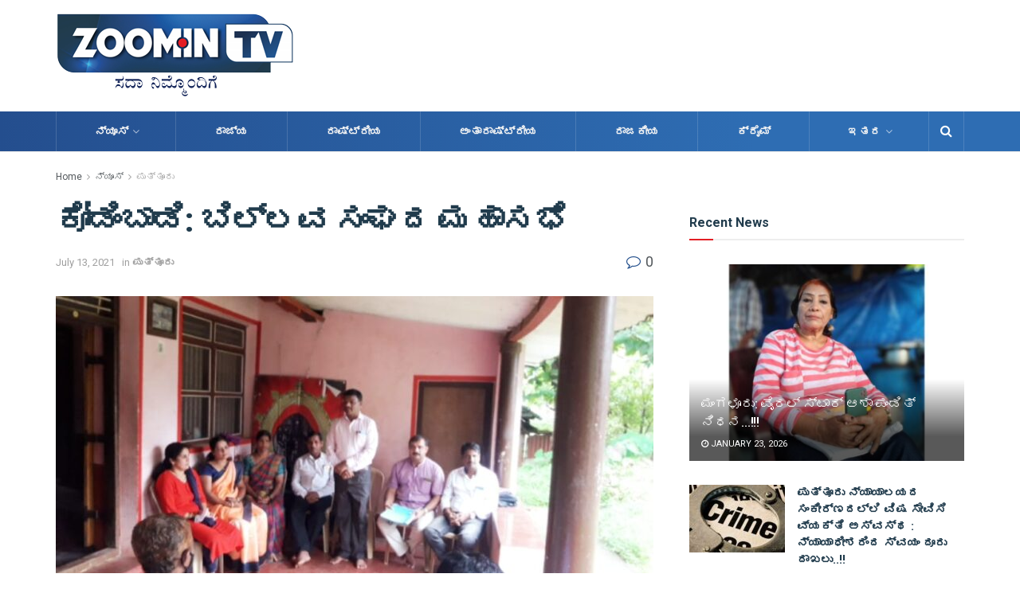

--- FILE ---
content_type: text/html; charset=UTF-8
request_url: https://zoomintv.online/post-11985/
body_size: 37695
content:
<!doctype html>
<!--[if lt IE 7]> <html class="no-js lt-ie9 lt-ie8 lt-ie7" lang="en-US"> <![endif]-->
<!--[if IE 7]>    <html class="no-js lt-ie9 lt-ie8" lang="en-US"> <![endif]-->
<!--[if IE 8]>    <html class="no-js lt-ie9" lang="en-US"> <![endif]-->
<!--[if IE 9]>    <html class="no-js lt-ie10" lang="en-US"> <![endif]-->
<!--[if gt IE 8]><!--> <html class="no-js" lang="en-US"> <!--<![endif]-->
<head>
    <meta http-equiv="Content-Type" content="text/html; charset=UTF-8" />
    <meta name='viewport' content='width=device-width, initial-scale=1, user-scalable=yes' />
    <link rel="profile" href="https://gmpg.org/xfn/11" />
    <link rel="pingback" href="https://zoomintv.online/xmlrpc.php" />
    <title>ಕೋಡಿಂಬಾಡಿ: ಬಿಲ್ಲವ ಸಂಘದ ಮಹಾಸಭೆ &#8211; Zoomin Tv</title>
<meta name='robots' content='max-image-preview:large' />
<meta property="og:type" content="article">
<meta property="og:title" content="ಕೋಡಿಂಬಾಡಿ: ಬಿಲ್ಲವ ಸಂಘದ ಮಹಾಸಭೆ">
<meta property="og:site_name" content="Zoomin Tv">
<meta property="og:description" content="">
<meta property="og:url" content="https://zoomintv.online/post-11985/">
<meta property="og:locale" content="en_US">
<meta property="og:image" content="https://zoomintv.online/wp-content/uploads/2021/07/WhatsApp-Image-2021-07-13-at-9.59.43-AM.jpeg">
<meta property="og:image:height" content="720">
<meta property="og:image:width" content="960">
<meta property="article:published_time" content="2021-07-13T04:58:36+00:00">
<meta property="article:modified_time" content="2021-07-13T04:59:25+00:00">
<meta property="article:section" content="ಪುತ್ತೂರು">
<meta name="twitter:card" content="summary_large_image">
<meta name="twitter:title" content="ಕೋಡಿಂಬಾಡಿ: ಬಿಲ್ಲವ ಸಂಘದ ಮಹಾಸಭೆ">
<meta name="twitter:description" content="ಕೋಡಿಂಬಾಡಿ : ಬಿಲ್ಲವ ಸಂಘದ ಮಹಾಸಭೆಯು ಪುತ್ತೂರು ತಾಲೂಕು ಬಿಲ್ಲವ ಸಂಘದ ಅಧ್ಯಕ್ಷರಾದ ಜಯಂತ ನಡುಬೈಲ್ ರವರ ಅಧ್ಯಕ್ಷತೆಯಲ್ಲಿ ನಡೆಯಿತು. ವೇದಿಕೆಯಲ್ಲಿ ಜಯಾನಂದ ಕೆ , ಉಲ್ಲಾಸ್">
<meta name="twitter:url" content="https://zoomintv.online/post-11985/">
<meta name="twitter:site" content="">
<meta name="twitter:image:src" content="https://zoomintv.online/wp-content/uploads/2021/07/WhatsApp-Image-2021-07-13-at-9.59.43-AM.jpeg">
<meta name="twitter:image:width" content="960">
<meta name="twitter:image:height" content="720">
			<script type="text/javascript">
              var jnews_ajax_url = '/?ajax-request=jnews'
			</script>
			<link rel='dns-prefetch' href='//stats.wp.com' />
<link rel='dns-prefetch' href='//fonts.googleapis.com' />
<link rel='dns-prefetch' href='//www.googletagmanager.com' />
<link rel="alternate" type="application/rss+xml" title="Zoomin Tv &raquo; Feed" href="https://zoomintv.online/feed/" />
<link rel="alternate" type="application/rss+xml" title="Zoomin Tv &raquo; Comments Feed" href="https://zoomintv.online/comments/feed/" />
<link rel="alternate" type="application/rss+xml" title="Zoomin Tv &raquo; ಕೋಡಿಂಬಾಡಿ: ಬಿಲ್ಲವ ಸಂಘದ ಮಹಾಸಭೆ Comments Feed" href="https://zoomintv.online/post-11985/feed/" />
<script type="text/javascript">
/* <![CDATA[ */
window._wpemojiSettings = {"baseUrl":"https:\/\/s.w.org\/images\/core\/emoji\/15.0.3\/72x72\/","ext":".png","svgUrl":"https:\/\/s.w.org\/images\/core\/emoji\/15.0.3\/svg\/","svgExt":".svg","source":{"concatemoji":"https:\/\/zoomintv.online\/wp-includes\/js\/wp-emoji-release.min.js?ver=6.5.7"}};
/*! This file is auto-generated */
!function(i,n){var o,s,e;function c(e){try{var t={supportTests:e,timestamp:(new Date).valueOf()};sessionStorage.setItem(o,JSON.stringify(t))}catch(e){}}function p(e,t,n){e.clearRect(0,0,e.canvas.width,e.canvas.height),e.fillText(t,0,0);var t=new Uint32Array(e.getImageData(0,0,e.canvas.width,e.canvas.height).data),r=(e.clearRect(0,0,e.canvas.width,e.canvas.height),e.fillText(n,0,0),new Uint32Array(e.getImageData(0,0,e.canvas.width,e.canvas.height).data));return t.every(function(e,t){return e===r[t]})}function u(e,t,n){switch(t){case"flag":return n(e,"\ud83c\udff3\ufe0f\u200d\u26a7\ufe0f","\ud83c\udff3\ufe0f\u200b\u26a7\ufe0f")?!1:!n(e,"\ud83c\uddfa\ud83c\uddf3","\ud83c\uddfa\u200b\ud83c\uddf3")&&!n(e,"\ud83c\udff4\udb40\udc67\udb40\udc62\udb40\udc65\udb40\udc6e\udb40\udc67\udb40\udc7f","\ud83c\udff4\u200b\udb40\udc67\u200b\udb40\udc62\u200b\udb40\udc65\u200b\udb40\udc6e\u200b\udb40\udc67\u200b\udb40\udc7f");case"emoji":return!n(e,"\ud83d\udc26\u200d\u2b1b","\ud83d\udc26\u200b\u2b1b")}return!1}function f(e,t,n){var r="undefined"!=typeof WorkerGlobalScope&&self instanceof WorkerGlobalScope?new OffscreenCanvas(300,150):i.createElement("canvas"),a=r.getContext("2d",{willReadFrequently:!0}),o=(a.textBaseline="top",a.font="600 32px Arial",{});return e.forEach(function(e){o[e]=t(a,e,n)}),o}function t(e){var t=i.createElement("script");t.src=e,t.defer=!0,i.head.appendChild(t)}"undefined"!=typeof Promise&&(o="wpEmojiSettingsSupports",s=["flag","emoji"],n.supports={everything:!0,everythingExceptFlag:!0},e=new Promise(function(e){i.addEventListener("DOMContentLoaded",e,{once:!0})}),new Promise(function(t){var n=function(){try{var e=JSON.parse(sessionStorage.getItem(o));if("object"==typeof e&&"number"==typeof e.timestamp&&(new Date).valueOf()<e.timestamp+604800&&"object"==typeof e.supportTests)return e.supportTests}catch(e){}return null}();if(!n){if("undefined"!=typeof Worker&&"undefined"!=typeof OffscreenCanvas&&"undefined"!=typeof URL&&URL.createObjectURL&&"undefined"!=typeof Blob)try{var e="postMessage("+f.toString()+"("+[JSON.stringify(s),u.toString(),p.toString()].join(",")+"));",r=new Blob([e],{type:"text/javascript"}),a=new Worker(URL.createObjectURL(r),{name:"wpTestEmojiSupports"});return void(a.onmessage=function(e){c(n=e.data),a.terminate(),t(n)})}catch(e){}c(n=f(s,u,p))}t(n)}).then(function(e){for(var t in e)n.supports[t]=e[t],n.supports.everything=n.supports.everything&&n.supports[t],"flag"!==t&&(n.supports.everythingExceptFlag=n.supports.everythingExceptFlag&&n.supports[t]);n.supports.everythingExceptFlag=n.supports.everythingExceptFlag&&!n.supports.flag,n.DOMReady=!1,n.readyCallback=function(){n.DOMReady=!0}}).then(function(){return e}).then(function(){var e;n.supports.everything||(n.readyCallback(),(e=n.source||{}).concatemoji?t(e.concatemoji):e.wpemoji&&e.twemoji&&(t(e.twemoji),t(e.wpemoji)))}))}((window,document),window._wpemojiSettings);
/* ]]> */
</script>

<style id='wp-emoji-styles-inline-css' type='text/css'>

	img.wp-smiley, img.emoji {
		display: inline !important;
		border: none !important;
		box-shadow: none !important;
		height: 1em !important;
		width: 1em !important;
		margin: 0 0.07em !important;
		vertical-align: -0.1em !important;
		background: none !important;
		padding: 0 !important;
	}
</style>
<link rel='stylesheet' id='wp-block-library-css' href='https://zoomintv.online/wp-includes/css/dist/block-library/style.min.css?ver=6.5.7' type='text/css' media='all' />
<link rel='stylesheet' id='mediaelement-css' href='https://zoomintv.online/wp-includes/js/mediaelement/mediaelementplayer-legacy.min.css?ver=4.2.17' type='text/css' media='all' />
<link rel='stylesheet' id='wp-mediaelement-css' href='https://zoomintv.online/wp-includes/js/mediaelement/wp-mediaelement.min.css?ver=6.5.7' type='text/css' media='all' />
<style id='jetpack-sharing-buttons-style-inline-css' type='text/css'>
.jetpack-sharing-buttons__services-list{display:flex;flex-direction:row;flex-wrap:wrap;gap:0;list-style-type:none;margin:5px;padding:0}.jetpack-sharing-buttons__services-list.has-small-icon-size{font-size:12px}.jetpack-sharing-buttons__services-list.has-normal-icon-size{font-size:16px}.jetpack-sharing-buttons__services-list.has-large-icon-size{font-size:24px}.jetpack-sharing-buttons__services-list.has-huge-icon-size{font-size:36px}@media print{.jetpack-sharing-buttons__services-list{display:none!important}}.editor-styles-wrapper .wp-block-jetpack-sharing-buttons{gap:0;padding-inline-start:0}ul.jetpack-sharing-buttons__services-list.has-background{padding:1.25em 2.375em}
</style>
<style id='classic-theme-styles-inline-css' type='text/css'>
/*! This file is auto-generated */
.wp-block-button__link{color:#fff;background-color:#32373c;border-radius:9999px;box-shadow:none;text-decoration:none;padding:calc(.667em + 2px) calc(1.333em + 2px);font-size:1.125em}.wp-block-file__button{background:#32373c;color:#fff;text-decoration:none}
</style>
<style id='global-styles-inline-css' type='text/css'>
body{--wp--preset--color--black: #000000;--wp--preset--color--cyan-bluish-gray: #abb8c3;--wp--preset--color--white: #ffffff;--wp--preset--color--pale-pink: #f78da7;--wp--preset--color--vivid-red: #cf2e2e;--wp--preset--color--luminous-vivid-orange: #ff6900;--wp--preset--color--luminous-vivid-amber: #fcb900;--wp--preset--color--light-green-cyan: #7bdcb5;--wp--preset--color--vivid-green-cyan: #00d084;--wp--preset--color--pale-cyan-blue: #8ed1fc;--wp--preset--color--vivid-cyan-blue: #0693e3;--wp--preset--color--vivid-purple: #9b51e0;--wp--preset--gradient--vivid-cyan-blue-to-vivid-purple: linear-gradient(135deg,rgba(6,147,227,1) 0%,rgb(155,81,224) 100%);--wp--preset--gradient--light-green-cyan-to-vivid-green-cyan: linear-gradient(135deg,rgb(122,220,180) 0%,rgb(0,208,130) 100%);--wp--preset--gradient--luminous-vivid-amber-to-luminous-vivid-orange: linear-gradient(135deg,rgba(252,185,0,1) 0%,rgba(255,105,0,1) 100%);--wp--preset--gradient--luminous-vivid-orange-to-vivid-red: linear-gradient(135deg,rgba(255,105,0,1) 0%,rgb(207,46,46) 100%);--wp--preset--gradient--very-light-gray-to-cyan-bluish-gray: linear-gradient(135deg,rgb(238,238,238) 0%,rgb(169,184,195) 100%);--wp--preset--gradient--cool-to-warm-spectrum: linear-gradient(135deg,rgb(74,234,220) 0%,rgb(151,120,209) 20%,rgb(207,42,186) 40%,rgb(238,44,130) 60%,rgb(251,105,98) 80%,rgb(254,248,76) 100%);--wp--preset--gradient--blush-light-purple: linear-gradient(135deg,rgb(255,206,236) 0%,rgb(152,150,240) 100%);--wp--preset--gradient--blush-bordeaux: linear-gradient(135deg,rgb(254,205,165) 0%,rgb(254,45,45) 50%,rgb(107,0,62) 100%);--wp--preset--gradient--luminous-dusk: linear-gradient(135deg,rgb(255,203,112) 0%,rgb(199,81,192) 50%,rgb(65,88,208) 100%);--wp--preset--gradient--pale-ocean: linear-gradient(135deg,rgb(255,245,203) 0%,rgb(182,227,212) 50%,rgb(51,167,181) 100%);--wp--preset--gradient--electric-grass: linear-gradient(135deg,rgb(202,248,128) 0%,rgb(113,206,126) 100%);--wp--preset--gradient--midnight: linear-gradient(135deg,rgb(2,3,129) 0%,rgb(40,116,252) 100%);--wp--preset--font-size--small: 13px;--wp--preset--font-size--medium: 20px;--wp--preset--font-size--large: 36px;--wp--preset--font-size--x-large: 42px;--wp--preset--spacing--20: 0.44rem;--wp--preset--spacing--30: 0.67rem;--wp--preset--spacing--40: 1rem;--wp--preset--spacing--50: 1.5rem;--wp--preset--spacing--60: 2.25rem;--wp--preset--spacing--70: 3.38rem;--wp--preset--spacing--80: 5.06rem;--wp--preset--shadow--natural: 6px 6px 9px rgba(0, 0, 0, 0.2);--wp--preset--shadow--deep: 12px 12px 50px rgba(0, 0, 0, 0.4);--wp--preset--shadow--sharp: 6px 6px 0px rgba(0, 0, 0, 0.2);--wp--preset--shadow--outlined: 6px 6px 0px -3px rgba(255, 255, 255, 1), 6px 6px rgba(0, 0, 0, 1);--wp--preset--shadow--crisp: 6px 6px 0px rgba(0, 0, 0, 1);}:where(.is-layout-flex){gap: 0.5em;}:where(.is-layout-grid){gap: 0.5em;}body .is-layout-flex{display: flex;}body .is-layout-flex{flex-wrap: wrap;align-items: center;}body .is-layout-flex > *{margin: 0;}body .is-layout-grid{display: grid;}body .is-layout-grid > *{margin: 0;}:where(.wp-block-columns.is-layout-flex){gap: 2em;}:where(.wp-block-columns.is-layout-grid){gap: 2em;}:where(.wp-block-post-template.is-layout-flex){gap: 1.25em;}:where(.wp-block-post-template.is-layout-grid){gap: 1.25em;}.has-black-color{color: var(--wp--preset--color--black) !important;}.has-cyan-bluish-gray-color{color: var(--wp--preset--color--cyan-bluish-gray) !important;}.has-white-color{color: var(--wp--preset--color--white) !important;}.has-pale-pink-color{color: var(--wp--preset--color--pale-pink) !important;}.has-vivid-red-color{color: var(--wp--preset--color--vivid-red) !important;}.has-luminous-vivid-orange-color{color: var(--wp--preset--color--luminous-vivid-orange) !important;}.has-luminous-vivid-amber-color{color: var(--wp--preset--color--luminous-vivid-amber) !important;}.has-light-green-cyan-color{color: var(--wp--preset--color--light-green-cyan) !important;}.has-vivid-green-cyan-color{color: var(--wp--preset--color--vivid-green-cyan) !important;}.has-pale-cyan-blue-color{color: var(--wp--preset--color--pale-cyan-blue) !important;}.has-vivid-cyan-blue-color{color: var(--wp--preset--color--vivid-cyan-blue) !important;}.has-vivid-purple-color{color: var(--wp--preset--color--vivid-purple) !important;}.has-black-background-color{background-color: var(--wp--preset--color--black) !important;}.has-cyan-bluish-gray-background-color{background-color: var(--wp--preset--color--cyan-bluish-gray) !important;}.has-white-background-color{background-color: var(--wp--preset--color--white) !important;}.has-pale-pink-background-color{background-color: var(--wp--preset--color--pale-pink) !important;}.has-vivid-red-background-color{background-color: var(--wp--preset--color--vivid-red) !important;}.has-luminous-vivid-orange-background-color{background-color: var(--wp--preset--color--luminous-vivid-orange) !important;}.has-luminous-vivid-amber-background-color{background-color: var(--wp--preset--color--luminous-vivid-amber) !important;}.has-light-green-cyan-background-color{background-color: var(--wp--preset--color--light-green-cyan) !important;}.has-vivid-green-cyan-background-color{background-color: var(--wp--preset--color--vivid-green-cyan) !important;}.has-pale-cyan-blue-background-color{background-color: var(--wp--preset--color--pale-cyan-blue) !important;}.has-vivid-cyan-blue-background-color{background-color: var(--wp--preset--color--vivid-cyan-blue) !important;}.has-vivid-purple-background-color{background-color: var(--wp--preset--color--vivid-purple) !important;}.has-black-border-color{border-color: var(--wp--preset--color--black) !important;}.has-cyan-bluish-gray-border-color{border-color: var(--wp--preset--color--cyan-bluish-gray) !important;}.has-white-border-color{border-color: var(--wp--preset--color--white) !important;}.has-pale-pink-border-color{border-color: var(--wp--preset--color--pale-pink) !important;}.has-vivid-red-border-color{border-color: var(--wp--preset--color--vivid-red) !important;}.has-luminous-vivid-orange-border-color{border-color: var(--wp--preset--color--luminous-vivid-orange) !important;}.has-luminous-vivid-amber-border-color{border-color: var(--wp--preset--color--luminous-vivid-amber) !important;}.has-light-green-cyan-border-color{border-color: var(--wp--preset--color--light-green-cyan) !important;}.has-vivid-green-cyan-border-color{border-color: var(--wp--preset--color--vivid-green-cyan) !important;}.has-pale-cyan-blue-border-color{border-color: var(--wp--preset--color--pale-cyan-blue) !important;}.has-vivid-cyan-blue-border-color{border-color: var(--wp--preset--color--vivid-cyan-blue) !important;}.has-vivid-purple-border-color{border-color: var(--wp--preset--color--vivid-purple) !important;}.has-vivid-cyan-blue-to-vivid-purple-gradient-background{background: var(--wp--preset--gradient--vivid-cyan-blue-to-vivid-purple) !important;}.has-light-green-cyan-to-vivid-green-cyan-gradient-background{background: var(--wp--preset--gradient--light-green-cyan-to-vivid-green-cyan) !important;}.has-luminous-vivid-amber-to-luminous-vivid-orange-gradient-background{background: var(--wp--preset--gradient--luminous-vivid-amber-to-luminous-vivid-orange) !important;}.has-luminous-vivid-orange-to-vivid-red-gradient-background{background: var(--wp--preset--gradient--luminous-vivid-orange-to-vivid-red) !important;}.has-very-light-gray-to-cyan-bluish-gray-gradient-background{background: var(--wp--preset--gradient--very-light-gray-to-cyan-bluish-gray) !important;}.has-cool-to-warm-spectrum-gradient-background{background: var(--wp--preset--gradient--cool-to-warm-spectrum) !important;}.has-blush-light-purple-gradient-background{background: var(--wp--preset--gradient--blush-light-purple) !important;}.has-blush-bordeaux-gradient-background{background: var(--wp--preset--gradient--blush-bordeaux) !important;}.has-luminous-dusk-gradient-background{background: var(--wp--preset--gradient--luminous-dusk) !important;}.has-pale-ocean-gradient-background{background: var(--wp--preset--gradient--pale-ocean) !important;}.has-electric-grass-gradient-background{background: var(--wp--preset--gradient--electric-grass) !important;}.has-midnight-gradient-background{background: var(--wp--preset--gradient--midnight) !important;}.has-small-font-size{font-size: var(--wp--preset--font-size--small) !important;}.has-medium-font-size{font-size: var(--wp--preset--font-size--medium) !important;}.has-large-font-size{font-size: var(--wp--preset--font-size--large) !important;}.has-x-large-font-size{font-size: var(--wp--preset--font-size--x-large) !important;}
.wp-block-navigation a:where(:not(.wp-element-button)){color: inherit;}
:where(.wp-block-post-template.is-layout-flex){gap: 1.25em;}:where(.wp-block-post-template.is-layout-grid){gap: 1.25em;}
:where(.wp-block-columns.is-layout-flex){gap: 2em;}:where(.wp-block-columns.is-layout-grid){gap: 2em;}
.wp-block-pullquote{font-size: 1.5em;line-height: 1.6;}
</style>
<link rel='stylesheet' id='ads-for-wp-front-css-css' href='https://zoomintv.online/wp-content/plugins/ads-for-wp/public/assets/css/adsforwp-front.min.css?ver=1.9.32' type='text/css' media='all' />
<link rel='stylesheet' id='wpa-css-css' href='https://zoomintv.online/wp-content/plugins/honeypot/includes/css/wpa.css?ver=2.2.12' type='text/css' media='all' />
<link rel='stylesheet' id='secure-copy-content-protection-public-css' href='https://zoomintv.online/wp-content/plugins/secure-copy-content-protection/public/css/secure-copy-content-protection-public.css?ver=4.6.7' type='text/css' media='all' />
<link rel='stylesheet' id='js_composer_front-css' href='https://zoomintv.online/wp-content/plugins/js_composer/assets/css/js_composer.min.css?ver=6.3.0' type='text/css' media='all' />
<link rel='stylesheet' id='jeg_customizer_font-css' href='//fonts.googleapis.com/css?family=Roboto%3Aregular%2C500%2C700%2C700%2Cregular&#038;display=swap&#038;ver=1.2.5' type='text/css' media='all' />
<link rel='stylesheet' id='font-awesome-css' href='https://zoomintv.online/wp-content/themes/jnews/assets/fonts/font-awesome/font-awesome.min.css?ver=7.1.0' type='text/css' media='all' />
<link rel='stylesheet' id='jnews-icon-css' href='https://zoomintv.online/wp-content/themes/jnews/assets/fonts/jegicon/jegicon.css?ver=7.1.0' type='text/css' media='all' />
<link rel='stylesheet' id='jscrollpane-css' href='https://zoomintv.online/wp-content/themes/jnews/assets/css/jquery.jscrollpane.css?ver=7.1.0' type='text/css' media='all' />
<link rel='stylesheet' id='oknav-css' href='https://zoomintv.online/wp-content/themes/jnews/assets/css/okayNav.css?ver=7.1.0' type='text/css' media='all' />
<link rel='stylesheet' id='magnific-popup-css' href='https://zoomintv.online/wp-content/themes/jnews/assets/css/magnific-popup.css?ver=7.1.0' type='text/css' media='all' />
<link rel='stylesheet' id='chosen-css' href='https://zoomintv.online/wp-content/themes/jnews/assets/css/chosen/chosen.css?ver=7.1.0' type='text/css' media='all' />
<link rel='stylesheet' id='owl-carousel2-css' href='https://zoomintv.online/wp-content/themes/jnews/assets/js/owl-carousel2/assets/owl.carousel.min.css?ver=7.1.0' type='text/css' media='all' />
<link rel='stylesheet' id='jnews-main-css' href='https://zoomintv.online/wp-content/themes/jnews/assets/css/main.css?ver=7.1.0' type='text/css' media='all' />
<link rel='stylesheet' id='jnews-responsive-css' href='https://zoomintv.online/wp-content/themes/jnews/assets/css/responsive.css?ver=7.1.0' type='text/css' media='all' />
<link rel='stylesheet' id='jnews-pb-temp-css' href='https://zoomintv.online/wp-content/themes/jnews/assets/css/pb-temp.css?ver=7.1.0' type='text/css' media='all' />
<link rel='stylesheet' id='jnews-style-css' href='https://zoomintv.online/wp-content/themes/jnews/style.css?ver=7.1.0' type='text/css' media='all' />
<link rel='stylesheet' id='jnews-darkmode-css' href='https://zoomintv.online/wp-content/themes/jnews/assets/css/darkmode.css?ver=7.1.0' type='text/css' media='all' />
<link rel='stylesheet' id='jnews-select-share-css' href='https://zoomintv.online/wp-content/plugins/jnews-social-share/assets/css/plugin.css' type='text/css' media='all' />
<script type="text/javascript" src="https://zoomintv.online/wp-includes/js/jquery/jquery.min.js?ver=3.7.1" id="jquery-core-js"></script>
<script type="text/javascript" src="https://zoomintv.online/wp-includes/js/jquery/jquery-migrate.min.js?ver=3.4.1" id="jquery-migrate-js"></script>
<link rel="https://api.w.org/" href="https://zoomintv.online/wp-json/" /><link rel="alternate" type="application/json" href="https://zoomintv.online/wp-json/wp/v2/posts/11985" /><link rel="EditURI" type="application/rsd+xml" title="RSD" href="https://zoomintv.online/xmlrpc.php?rsd" />
<meta name="generator" content="WordPress 6.5.7" />
<link rel="canonical" href="https://zoomintv.online/post-11985/" />
<link rel='shortlink' href='https://zoomintv.online/?p=11985' />
<link rel="alternate" type="application/json+oembed" href="https://zoomintv.online/wp-json/oembed/1.0/embed?url=https%3A%2F%2Fzoomintv.online%2Fpost-11985%2F" />
<link rel="alternate" type="text/xml+oembed" href="https://zoomintv.online/wp-json/oembed/1.0/embed?url=https%3A%2F%2Fzoomintv.online%2Fpost-11985%2F&#038;format=xml" />
		<script type="text/javascript">              
				jQuery(document).ready( function($) {    
					if ($('#adsforwp-hidden-block').length == 0 ) {
						$.getScript("https://zoomintv.online/front.js");
					}
				});
		</script>
				<meta name="generator" content="Site Kit by Google 1.155.0" /><script data-ad-client="ca-pub-6113693056010627" async src="https://pagead2.googlesyndication.com/pagead/js/adsbygoogle.js"></script>	<style>img#wpstats{display:none}</style>
		<meta name="generator" content="Powered by WPBakery Page Builder - drag and drop page builder for WordPress."/>
<link rel="icon" href="https://zoomintv.online/wp-content/uploads/2020/10/cropped-zoomintv_logo_favicon-32x32.png" sizes="32x32" />
<link rel="icon" href="https://zoomintv.online/wp-content/uploads/2020/10/cropped-zoomintv_logo_favicon-192x192.png" sizes="192x192" />
<link rel="apple-touch-icon" href="https://zoomintv.online/wp-content/uploads/2020/10/cropped-zoomintv_logo_favicon-180x180.png" />
<meta name="msapplication-TileImage" content="https://zoomintv.online/wp-content/uploads/2020/10/cropped-zoomintv_logo_favicon-270x270.png" />
<style id="jeg_dynamic_css" type="text/css" data-type="jeg_custom-css">a,.jeg_menu_style_5 > li > a:hover,.jeg_menu_style_5 > li.sfHover > a,.jeg_menu_style_5 > li.current-menu-item > a,.jeg_menu_style_5 > li.current-menu-ancestor > a,.jeg_navbar .jeg_menu:not(.jeg_main_menu) > li > a:hover,.jeg_midbar .jeg_menu:not(.jeg_main_menu) > li > a:hover,.jeg_side_tabs li.active,.jeg_block_heading_5 strong,.jeg_block_heading_6 strong,.jeg_block_heading_7 strong,.jeg_block_heading_8 strong,.jeg_subcat_list li a:hover,.jeg_subcat_list li button:hover,.jeg_pl_lg_7 .jeg_thumb .jeg_post_category a,.jeg_pl_xs_2:before,.jeg_pl_xs_4 .jeg_postblock_content:before,.jeg_postblock .jeg_post_title a:hover,.jeg_hero_style_6 .jeg_post_title a:hover,.jeg_sidefeed .jeg_pl_xs_3 .jeg_post_title a:hover,.widget_jnews_popular .jeg_post_title a:hover,.jeg_meta_author a,.widget_archive li a:hover,.widget_pages li a:hover,.widget_meta li a:hover,.widget_recent_entries li a:hover,.widget_rss li a:hover,.widget_rss cite,.widget_categories li a:hover,.widget_categories li.current-cat > a,#breadcrumbs a:hover,.jeg_share_count .counts,.commentlist .bypostauthor > .comment-body > .comment-author > .fn,span.required,.jeg_review_title,.bestprice .price,.authorlink a:hover,.jeg_vertical_playlist .jeg_video_playlist_play_icon,.jeg_vertical_playlist .jeg_video_playlist_item.active .jeg_video_playlist_thumbnail:before,.jeg_horizontal_playlist .jeg_video_playlist_play,.woocommerce li.product .pricegroup .button,.widget_display_forums li a:hover,.widget_display_topics li:before,.widget_display_replies li:before,.widget_display_views li:before,.bbp-breadcrumb a:hover,.jeg_mobile_menu li.sfHover > a,.jeg_mobile_menu li a:hover,.split-template-6 .pagenum, .jeg_push_notification_button .button { color : #e31e25; } .jeg_menu_style_1 > li > a:before,.jeg_menu_style_2 > li > a:before,.jeg_menu_style_3 > li > a:before,.jeg_side_toggle,.jeg_slide_caption .jeg_post_category a,.jeg_slider_type_1 .owl-nav .owl-next,.jeg_block_heading_1 .jeg_block_title span,.jeg_block_heading_2 .jeg_block_title span,.jeg_block_heading_3,.jeg_block_heading_4 .jeg_block_title span,.jeg_block_heading_6:after,.jeg_pl_lg_box .jeg_post_category a,.jeg_pl_md_box .jeg_post_category a,.jeg_readmore:hover,.jeg_thumb .jeg_post_category a,.jeg_block_loadmore a:hover, .jeg_postblock.alt .jeg_block_loadmore a:hover,.jeg_block_loadmore a.active,.jeg_postblock_carousel_2 .jeg_post_category a,.jeg_heroblock .jeg_post_category a,.jeg_pagenav_1 .page_number.active,.jeg_pagenav_1 .page_number.active:hover,input[type="submit"],.btn,.button,.widget_tag_cloud a:hover,.popularpost_item:hover .jeg_post_title a:before,.jeg_splitpost_4 .page_nav,.jeg_splitpost_5 .page_nav,.jeg_post_via a:hover,.jeg_post_source a:hover,.jeg_post_tags a:hover,.comment-reply-title small a:before,.comment-reply-title small a:after,.jeg_storelist .productlink,.authorlink li.active a:before,.jeg_footer.dark .socials_widget:not(.nobg) a:hover .fa,.jeg_breakingnews_title,.jeg_overlay_slider_bottom.owl-carousel .owl-nav div,.jeg_overlay_slider_bottom.owl-carousel .owl-nav div:hover,.jeg_vertical_playlist .jeg_video_playlist_current,.woocommerce span.onsale,.woocommerce #respond input#submit:hover,.woocommerce a.button:hover,.woocommerce button.button:hover,.woocommerce input.button:hover,.woocommerce #respond input#submit.alt,.woocommerce a.button.alt,.woocommerce button.button.alt,.woocommerce input.button.alt,.jeg_popup_post .caption,.jeg_footer.dark input[type="submit"],.jeg_footer.dark .btn,.jeg_footer.dark .button,.footer_widget.widget_tag_cloud a:hover, .jeg_inner_content .content-inner .jeg_post_category a:hover, #buddypress .standard-form button, #buddypress a.button, #buddypress input[type="submit"], #buddypress input[type="button"], #buddypress input[type="reset"], #buddypress ul.button-nav li a, #buddypress .generic-button a, #buddypress .generic-button button, #buddypress .comment-reply-link, #buddypress a.bp-title-button, #buddypress.buddypress-wrap .members-list li .user-update .activity-read-more a, div#buddypress .standard-form button:hover,div#buddypress a.button:hover,div#buddypress input[type="submit"]:hover,div#buddypress input[type="button"]:hover,div#buddypress input[type="reset"]:hover,div#buddypress ul.button-nav li a:hover,div#buddypress .generic-button a:hover,div#buddypress .generic-button button:hover,div#buddypress .comment-reply-link:hover,div#buddypress a.bp-title-button:hover,div#buddypress.buddypress-wrap .members-list li .user-update .activity-read-more a:hover, #buddypress #item-nav .item-list-tabs ul li a:before, .jeg_inner_content .jeg_meta_container .follow-wrapper a { background-color : #e31e25; } .jeg_block_heading_7 .jeg_block_title span, .jeg_readmore:hover, .jeg_block_loadmore a:hover, .jeg_block_loadmore a.active, .jeg_pagenav_1 .page_number.active, .jeg_pagenav_1 .page_number.active:hover, .jeg_pagenav_3 .page_number:hover, .jeg_prevnext_post a:hover h3, .jeg_overlay_slider .jeg_post_category, .jeg_sidefeed .jeg_post.active, .jeg_vertical_playlist.jeg_vertical_playlist .jeg_video_playlist_item.active .jeg_video_playlist_thumbnail img, .jeg_horizontal_playlist .jeg_video_playlist_item.active { border-color : #e31e25; } .jeg_tabpost_nav li.active, .woocommerce div.product .woocommerce-tabs ul.tabs li.active { border-bottom-color : #e31e25; } .jeg_post_meta .fa, .entry-header .jeg_post_meta .fa, .jeg_review_stars, .jeg_price_review_list { color : #234f8c; } .jeg_share_button.share-float.share-monocrhome a { background-color : #234f8c; } h1,h2,h3,h4,h5,h6,.jeg_post_title a,.entry-header .jeg_post_title,.jeg_hero_style_7 .jeg_post_title a,.jeg_block_title,.jeg_splitpost_bar .current_title,.jeg_video_playlist_title,.gallery-caption { color : #203b4c; } .split-template-9 .pagenum, .split-template-10 .pagenum, .split-template-11 .pagenum, .split-template-12 .pagenum, .split-template-13 .pagenum, .split-template-15 .pagenum, .split-template-18 .pagenum, .split-template-20 .pagenum, .split-template-19 .current_title span, .split-template-20 .current_title span { background-color : #203b4c; } .entry-content .content-inner a { color : #234f8c; } .jeg_topbar, .jeg_topbar.dark, .jeg_topbar.custom { background : #203b4c; } .jeg_header .jeg_bottombar.jeg_navbar_wrapper:not(.jeg_navbar_boxed), .jeg_header .jeg_bottombar.jeg_navbar_boxed .jeg_nav_row { background: -moz-linear-gradient(95deg, #244e8e 0%, #2e6db3 74%);background: -webkit-linear-gradient(95deg, #244e8e 0%, #2e6db3 74%);background: -o-linear-gradient(95deg, #244e8e 0%, #2e6db3 74%);background: -ms-linear-gradient(95deg, #244e8e 0%, #2e6db3 74%);background: linear-gradient(95deg, #244e8e 0%, #2e6db3 74%); } .jeg_header .jeg_bottombar, .jeg_header .jeg_bottombar.jeg_navbar_dark, .jeg_bottombar.jeg_navbar_boxed .jeg_nav_row, .jeg_bottombar.jeg_navbar_dark.jeg_navbar_boxed .jeg_nav_row { border-top-width : 0px; } .jeg_header_sticky .jeg_navbar_wrapper:not(.jeg_navbar_boxed), .jeg_header_sticky .jeg_navbar_boxed .jeg_nav_row { background : #244e8e; } .jeg_mobile_bottombar { height : 61px; line-height : 61px; } .jeg_header .socials_widget > a > i.fa:before { color : #f5f5f5; } .jeg_aside_item.socials_widget > a > i.fa:before { color : #ffffff; } .jeg_navbar_mobile_wrapper .jeg_nav_item a.jeg_mobile_toggle, .jeg_navbar_mobile_wrapper .dark .jeg_nav_item a.jeg_mobile_toggle { color : #203b4c; } .jeg_header .jeg_search_wrapper.search_icon .jeg_search_toggle { color : #ffffff; } #jeg_off_canvas.dark .jeg_mobile_wrapper, #jeg_off_canvas .jeg_mobile_wrapper { background: -moz-linear-gradient(90deg, #244e8e 0%, #2e6db3 87%);background: -webkit-linear-gradient(90deg, #244e8e 0%, #2e6db3 87%);background: -o-linear-gradient(90deg, #244e8e 0%, #2e6db3 87%);background: -ms-linear-gradient(90deg, #244e8e 0%, #2e6db3 87%);background: linear-gradient(90deg, #244e8e 0%, #2e6db3 87%); } .jeg_footer_content,.jeg_footer.dark .jeg_footer_content { background-color : #002f4c; } body,input,textarea,select,.chosen-container-single .chosen-single,.btn,.button { font-family: Roboto,Helvetica,Arial,sans-serif;font-size: 18;  } .jeg_post_title, .entry-header .jeg_post_title, .jeg_single_tpl_2 .entry-header .jeg_post_title, .jeg_single_tpl_3 .entry-header .jeg_post_title, .jeg_single_tpl_6 .entry-header .jeg_post_title { font-family: Roboto,Helvetica,Arial,sans-serif;font-weight : 700; font-style : normal;  } .jeg_post_excerpt p, .content-inner p { font-family: Roboto,Helvetica,Arial,sans-serif;font-weight : 400; font-style : normal; font-size: 18;  } </style><style type="text/css">
					.no_thumbnail .jeg_thumb,
					.thumbnail-container.no_thumbnail {
					    display: none !important;
					}
					.jeg_search_result .jeg_pl_xs_3.no_thumbnail .jeg_postblock_content,
					.jeg_sidefeed .jeg_pl_xs_3.no_thumbnail .jeg_postblock_content,
					.jeg_pl_sm.no_thumbnail .jeg_postblock_content {
					    margin-left: 0;
					}
					.jeg_postblock_11 .no_thumbnail .jeg_postblock_content,
					.jeg_postblock_12 .no_thumbnail .jeg_postblock_content,
					.jeg_postblock_12.jeg_col_3o3 .no_thumbnail .jeg_postblock_content  {
					    margin-top: 0;
					}
					.jeg_postblock_15 .jeg_pl_md_box.no_thumbnail .jeg_postblock_content,
					.jeg_postblock_19 .jeg_pl_md_box.no_thumbnail .jeg_postblock_content,
					.jeg_postblock_24 .jeg_pl_md_box.no_thumbnail .jeg_postblock_content,
					.jeg_sidefeed .jeg_pl_md_box .jeg_postblock_content {
					    position: relative;
					}
					.jeg_postblock_carousel_2 .no_thumbnail .jeg_post_title a,
					.jeg_postblock_carousel_2 .no_thumbnail .jeg_post_title a:hover,
					.jeg_postblock_carousel_2 .no_thumbnail .jeg_post_meta .fa {
					    color: #212121 !important;
					} 
				</style>		<style type="text/css" id="wp-custom-css">
			.content-inner p {
	
	font-size:18px
}
.afwadid-70855 img {
	width:100%;
	max-width:400px;
	text-align:center!important;
}		</style>
		<noscript><style> .wpb_animate_when_almost_visible { opacity: 1; }</style></noscript></head>
<body data-rsssl=1 class="post-template-default single single-post postid-11985 single-format-standard wp-embed-responsive jeg_toggle_dark jeg_single_tpl_1 jnews jsc_normal wpb-js-composer js-comp-ver-6.3.0 vc_responsive">

    
    
    <div class="jeg_ad jeg_ad_top jnews_header_top_ads">
        <div class='ads-wrapper  '></div>    </div>

    <!-- The Main Wrapper
    ============================================= -->
    <div class="jeg_viewport">

        
        <div class="jeg_header_wrapper">
            <div class="jeg_header_instagram_wrapper">
    </div>

<!-- HEADER -->
<div class="jeg_header normal">
    <div class="jeg_midbar jeg_container normal">
    <div class="container">
        <div class="jeg_nav_row">
            
                <div class="jeg_nav_col jeg_nav_left jeg_nav_normal">
                    <div class="item_wrap jeg_nav_alignleft">
                        <div class="jeg_nav_item jeg_logo jeg_desktop_logo">
			<div class="site-title">
	    	<a href="https://zoomintv.online/" style="padding: 0 0 0 0;">
	    	    <img class='jeg_logo_img' src="https://zoomintv.online/wp-content/uploads/2020/10/zoomintv_logo.png" srcset="https://zoomintv.online/wp-content/uploads/2020/10/zoomintv_logo.png 1x, https://zoomintv.online/wp-content/uploads/2020/10/zoomintv_logo_retina.png 2x" alt="Zoomin Tv"data-light-src="https://zoomintv.online/wp-content/uploads/2020/10/zoomintv_logo.png" data-light-srcset="https://zoomintv.online/wp-content/uploads/2020/10/zoomintv_logo.png 1x, https://zoomintv.online/wp-content/uploads/2020/10/zoomintv_logo_retina.png 2x" data-dark-src="https://zoomintv.online/wp-content/uploads/2020/10/zoomintv_logo.png" data-dark-srcset="https://zoomintv.online/wp-content/uploads/2020/10/zoomintv_logo.png 1x, https://zoomintv.online/wp-content/uploads/2020/10/zoomintv_logo_retina.png 2x">	    	</a>
	    </div>
	</div>                    </div>
                </div>

                
                <div class="jeg_nav_col jeg_nav_center jeg_nav_normal">
                    <div class="item_wrap jeg_nav_aligncenter">
                                            </div>
                </div>

                
                <div class="jeg_nav_col jeg_nav_right jeg_nav_grow">
                    <div class="item_wrap jeg_nav_alignright">
                        <div class="jeg_nav_item jeg_ad jeg_ad_top jnews_header_ads">
    <div class='ads-wrapper  '><div class="ads_google_ads">
                            <style type='text/css' scoped>
                                .adsslot_3Ng9tOD58j{ width:728px !important; height:90px !important; }
@media (max-width:1199px) { .adsslot_3Ng9tOD58j{ width:468px !important; height:60px !important; } }
@media (max-width:767px) { .adsslot_3Ng9tOD58j{ width:320px !important; height:50px !important; } }

                            </style>
                            <ins class="adsbygoogle adsslot_3Ng9tOD58j" style="display:inline-block;" data-ad-client="ca-pub-6113693056010627" data-ad-slot="6239556821"></ins>
                            <script async src='//pagead2.googlesyndication.com/pagead/js/adsbygoogle.js'></script>
                            <script>(adsbygoogle = window.adsbygoogle || []).push({});</script>
                        </div></div></div>                    </div>
                </div>

                        </div>
    </div>
</div><div class="jeg_bottombar jeg_navbar jeg_container jeg_navbar_wrapper jeg_navbar_normal jeg_navbar_fitwidth jeg_navbar_menuborder jeg_navbar_dark">
    <div class="container">
        <div class="jeg_nav_row">
            
                <div class="jeg_nav_col jeg_nav_left jeg_nav_grow">
                    <div class="item_wrap jeg_nav_alignleft">
                        <div class="jeg_main_menu_wrapper">
<div class="jeg_nav_item jeg_mainmenu_wrap"><ul class="jeg_menu jeg_main_menu jeg_menu_style_4" data-animation="animateTransform"><li id="menu-item-439" class="menu-item menu-item-type-taxonomy menu-item-object-category current-post-ancestor menu-item-439 bgnav jeg_megamenu category_1" data-number="6"  data-item-row="default" ><a href="https://zoomintv.online/post-category/news/">ನ್ಯೂಸ್</a><div class="sub-menu">
                    <div class="jeg_newsfeed clearfix"><div class="jeg_newsfeed_subcat">
                    <ul class="jeg_subcat_item">
                        <li data-cat-id="124" class="active"><a href="https://zoomintv.online/post-category/news/">All</a></li>
                        <li data-cat-id="115" class=""><a href="https://zoomintv.online/post-category/news/puttur/">ಪುತ್ತೂರು</a></li><li data-cat-id="120" class=""><a href="https://zoomintv.online/post-category/news/bantwal/">ಬಂಟ್ವಾಳ</a></li><li data-cat-id="150" class=""><a href="https://zoomintv.online/post-category/news/%e0%b2%ac%e0%b3%86%e0%b2%82%e0%b2%97%e0%b2%b3%e0%b3%82%e0%b2%b0%e0%b3%81/">ಬೆಂಗಳೂರು</a></li><li data-cat-id="114" class=""><a href="https://zoomintv.online/post-category/news/belthangadi/">ಬೆಳ್ತಂಗಡಿ</a></li><li data-cat-id="121" class=""><a href="https://zoomintv.online/post-category/news/mangalore/">ಮಂಗಳೂರು</a></li><li data-cat-id="1" class=""><a href="https://zoomintv.online/post-category/news/sullia/">ಸುಳ್ಯ</a></li>
                    </ul>
                </div>
                <div class="jeg_newsfeed_list">
                    <div data-cat-id="124" data-load-status="loaded" class="jeg_newsfeed_container">
                        <div class="newsfeed_carousel owl-carousel with_subcat">
                            <div class="jeg_newsfeed_item ">
                    <div class="jeg_thumb">
                        
                        <a href="https://zoomintv.online/post-105545/"><div class="thumbnail-container size-500 "><img width="360" height="180" src="https://zoomintv.online/wp-content/themes/jnews/assets/img/jeg-empty.png" class="owl-lazy wp-post-image" alt="ಮಂಗಳೂರು: ವೈರಲ್ ಸ್ಟಾರ್ ಆಶಾ ಪಂಡಿತ್ ನಿಧನ…!!!" decoding="async" fetchpriority="high" data-src="https://zoomintv.online/wp-content/uploads/2026/01/WhatsApp-Image-2026-01-23-at-10.08.08-AM-1-360x180.jpeg" /></div></a>
                    </div>
                    <h3 class="jeg_post_title"><a href="https://zoomintv.online/post-105545/">ಮಂಗಳೂರು: ವೈರಲ್ ಸ್ಟಾರ್ ಆಶಾ ಪಂಡಿತ್ ನಿಧನ…!!!</a></h3>
                </div><div class="jeg_newsfeed_item ">
                    <div class="jeg_thumb">
                        
                        <a href="https://zoomintv.online/post-105543/"><div class="thumbnail-container size-500 "><img width="360" height="180" src="https://zoomintv.online/wp-content/themes/jnews/assets/img/jeg-empty.png" class="owl-lazy wp-post-image" alt="ಇಳಂತಿಲ: ಅನ್ಯಕೋಮಿನ ತಂಡಗಳ ನಡುವೆ ಹೊಡೆದಾಟ ಪ್ರಕರಣ:;ಪ್ರಮುಖ 5 ಜನರ ಹಾಗೂ ಇತರೆ 30 ಜನರ ವಿರುದ್ಧ ಪ್ರಕರಣ ದಾಖಲು..!!" decoding="async" data-src="https://zoomintv.online/wp-content/uploads/2021/12/crime3-360x180.jpeg" /></div></a>
                    </div>
                    <h3 class="jeg_post_title"><a href="https://zoomintv.online/post-105543/">ಪುತ್ತೂರು ನ್ಯಾಯಾಲಯದ ಸಂಕೀರ್ಣದಲ್ಲಿ ವಿಷ ಸೇವಿಸಿ ವ್ಯಕ್ತಿ ಅಸ್ವಸ್ಥ : ನ್ಯಾಯಾಧೀಶರಿಂದ ಸ್ವಯಂ ದೂರು ದಾಖಲು..!!</a></h3>
                </div><div class="jeg_newsfeed_item ">
                    <div class="jeg_thumb">
                        
                        <a href="https://zoomintv.online/post-105540/"><div class="thumbnail-container size-500 "><img width="360" height="180" src="https://zoomintv.online/wp-content/themes/jnews/assets/img/jeg-empty.png" class="owl-lazy wp-post-image" alt="29 ವರ್ಷಗಳಿಂದ ತಲೆಮರೆಸಿಕೊಂಡಿದ್ದ ದಂಡುಪಾಳ್ಯ ಗ್ಯಾಂಗ್‌ನ ಕುಖ್ಯಾತ ಆರೋಪಿ ಬಂಧನ : ಆಂಧ್ರಪ್ರದೇಶದಲ್ಲಿ ಉರ್ವಾ ಪೊಲೀಸರ ಯಶಸ್ವಿ ಕಾರ್ಯಾಚರಣೆ..!!!" decoding="async" data-src="https://zoomintv.online/wp-content/uploads/2026/01/4278ea89-3765-4b17-a651-3a3b5bd19f64-360x180.jpeg" /></div></a>
                    </div>
                    <h3 class="jeg_post_title"><a href="https://zoomintv.online/post-105540/">29 ವರ್ಷಗಳಿಂದ ತಲೆಮರೆಸಿಕೊಂಡಿದ್ದ ದಂಡುಪಾಳ್ಯ ಗ್ಯಾಂಗ್‌ನ ಕುಖ್ಯಾತ ಆರೋಪಿ ಬಂಧನ : ಆಂಧ್ರಪ್ರದೇಶದಲ್ಲಿ ಉರ್ವಾ ಪೊಲೀಸರ ಯಶಸ್ವಿ ಕಾರ್ಯಾಚರಣೆ..!!!</a></h3>
                </div><div class="jeg_newsfeed_item ">
                    <div class="jeg_thumb">
                        
                        <a href="https://zoomintv.online/post-105537/"><div class="thumbnail-container size-500 "><img width="360" height="180" src="https://zoomintv.online/wp-content/themes/jnews/assets/img/jeg-empty.png" class="owl-lazy wp-post-image" alt="ಕಾಂಗ್ರೆಸ್‌ ನಾಯಕರಿಗೆ ದರ್ಗಾಗಳ ಉರೂಸ್‌ಗಳಲ್ಲಿ ಹಸಿರು ಧ್ವಜ ಬಳಸಬೇಡಿ ಎಂದು ಕರೆ ನೀಡುವ ತಾಕತ್ತು ಇದೆಯಾ? &#8211; ಅರುಣ್ ಕುಮಾರ್ ಪುತ್ತಿಲ…!!!" decoding="async" data-src="https://zoomintv.online/wp-content/uploads/2026/01/C29CECD6-CCE5-420D-8725-B0729CEEA62F-360x180.jpeg" /></div></a>
                    </div>
                    <h3 class="jeg_post_title"><a href="https://zoomintv.online/post-105537/">ಕಾಂಗ್ರೆಸ್‌ ನಾಯಕರಿಗೆ ದರ್ಗಾಗಳ ಉರೂಸ್‌ಗಳಲ್ಲಿ ಹಸಿರು ಧ್ವಜ ಬಳಸಬೇಡಿ ಎಂದು ಕರೆ ನೀಡುವ ತಾಕತ್ತು ಇದೆಯಾ? &#8211; ಅರುಣ್ ಕುಮಾರ್ ಪುತ್ತಿಲ…!!!</a></h3>
                </div><div class="jeg_newsfeed_item ">
                    <div class="jeg_thumb">
                        
                        <a href="https://zoomintv.online/post-105533/"><div class="thumbnail-container size-500 "><img width="360" height="180" src="https://zoomintv.online/wp-content/themes/jnews/assets/img/jeg-empty.png" class="owl-lazy wp-post-image" alt="ಮಂಗಳೂರು: ಕೆಲಸ ಮುಗಿಸಿ ಬರುತ್ತಿದ್ದ ಯುವಕನಿಗೆ ಹಲ್ಲೆ : ದ್ವಿ ಚಕ್ರ ವಾಹನ ಸಹಿತ ನಗದು,ದಾಖಲೆ ಪತ್ರ ದೋಚಿ ಪರಾರಿಯಾದ ದುಷ್ಕರ್ಮಿಗಳು" decoding="async" data-src="https://zoomintv.online/wp-content/uploads/2021/03/crime-360x180.jpg" /></div></a>
                    </div>
                    <h3 class="jeg_post_title"><a href="https://zoomintv.online/post-105533/">ಪುತ್ತೂರು: ಕೋರ್ಟ್ ಆವರಣದಲ್ಲೇ ವಿಷ ಸೇವಿಸಿ ಆತ್ಮಹತ್ಯೆಗೆ ಯತ್ನ..!!</a></h3>
                </div><div class="jeg_newsfeed_item ">
                    <div class="jeg_thumb">
                        
                        <a href="https://zoomintv.online/post-105520/"><div class="thumbnail-container size-500 "><img width="360" height="180" src="https://zoomintv.online/wp-content/themes/jnews/assets/img/jeg-empty.png" class="owl-lazy wp-post-image" alt="(ಜ.30) ನಿವೃತ್ತ ಶಿಕ್ಷಕಿ ಗ್ರೇಸಿ ಟೀಚರ್ ಅವರ ಚಿಕಿತ್ಸೆಗೆ ನೆರವಾಗಲು ಪುತ್ತೂರು ಗಾರ್ಡನ್ ನಲ್ಲಿ ನಿಧಿ ಸಂಗ್ರಹ ನಾಟಕ ಪ್ರದರ್ಶನ..!!" decoding="async" data-src="https://zoomintv.online/wp-content/uploads/2026/01/6a11687d-8b21-41f8-ae4c-957035b52931-360x180.jpeg" /></div></a>
                    </div>
                    <h3 class="jeg_post_title"><a href="https://zoomintv.online/post-105520/">(ಜ.30) ನಿವೃತ್ತ ಶಿಕ್ಷಕಿ ಗ್ರೇಸಿ ಟೀಚರ್ ಅವರ ಚಿಕಿತ್ಸೆಗೆ ನೆರವಾಗಲು ಪುತ್ತೂರು ಗಾರ್ಡನ್ ನಲ್ಲಿ ನಿಧಿ ಸಂಗ್ರಹ ನಾಟಕ ಪ್ರದರ್ಶನ..!!</a></h3>
                </div>
                        </div>
                    </div>
                    <div class="newsfeed_overlay">
                    <div class="preloader_type preloader_circle">
                        <div class="newsfeed_preloader jeg_preloader dot">
                            <span></span><span></span><span></span>
                        </div>
                        <div class="newsfeed_preloader jeg_preloader circle">
                            <div class="jnews_preloader_circle_outer">
                                <div class="jnews_preloader_circle_inner"></div>
                            </div>
                        </div>
                        <div class="newsfeed_preloader jeg_preloader square">
                            <div class="jeg_square"><div class="jeg_square_inner"></div></div>
                        </div>
                    </div>
                </div>
                </div></div>
                </div></li>
<li id="menu-item-435" class="menu-item menu-item-type-taxonomy menu-item-object-category menu-item-435 bgnav" data-item-row="default" ><a href="https://zoomintv.online/post-category/state/">ರಾಜ್ಯ</a></li>
<li id="menu-item-438" class="menu-item menu-item-type-taxonomy menu-item-object-category menu-item-438 bgnav" data-item-row="default" ><a href="https://zoomintv.online/post-category/national/">ರಾಷ್ಟ್ರೀಯ</a></li>
<li id="menu-item-437" class="menu-item menu-item-type-taxonomy menu-item-object-category menu-item-437 bgnav" data-item-row="default" ><a href="https://zoomintv.online/post-category/international/">ಅಂತಾರಾಷ್ಟ್ರೀಯ</a></li>
<li id="menu-item-465" class="menu-item menu-item-type-taxonomy menu-item-object-category menu-item-465 bgnav" data-item-row="default" ><a href="https://zoomintv.online/post-category/political/">ರಾಜಕೀಯ</a></li>
<li id="menu-item-466" class="menu-item menu-item-type-taxonomy menu-item-object-category menu-item-466 bgnav" data-item-row="default" ><a href="https://zoomintv.online/post-category/crime/">ಕ್ರೈಮ್</a></li>
<li id="menu-item-467" class="menu-item menu-item-type-custom menu-item-object-custom menu-item-has-children menu-item-467 bgnav" data-item-row="default" ><a href="#">ಇತರ</a>
<ul class="sub-menu">
	<li id="menu-item-475" class="menu-item menu-item-type-taxonomy menu-item-object-category menu-item-475 bgnav" data-item-row="default" ><a href="https://zoomintv.online/post-category/cinema/">ಸಿನಿಮಾ</a></li>
	<li id="menu-item-471" class="menu-item menu-item-type-taxonomy menu-item-object-category menu-item-471 bgnav" data-item-row="default" ><a href="https://zoomintv.online/post-category/sports/">ಕ್ರೀಡೆ</a></li>
	<li id="menu-item-470" class="menu-item menu-item-type-taxonomy menu-item-object-category menu-item-470 bgnav" data-item-row="default" ><a href="https://zoomintv.online/post-category/agriculture/">ಕೃಷಿ</a></li>
	<li id="menu-item-468" class="menu-item menu-item-type-taxonomy menu-item-object-category menu-item-468 bgnav" data-item-row="default" ><a href="https://zoomintv.online/post-category/health/">ಆರೋಗ್ಯ</a></li>
	<li id="menu-item-473" class="menu-item menu-item-type-taxonomy menu-item-object-category menu-item-473 bgnav" data-item-row="default" ><a href="https://zoomintv.online/post-category/business/">ವಾಣಿಜ್ಯ</a></li>
	<li id="menu-item-474" class="menu-item menu-item-type-taxonomy menu-item-object-category menu-item-474 bgnav" data-item-row="default" ><a href="https://zoomintv.online/post-category/education/">ಶಿಕ್ಷಣ</a></li>
	<li id="menu-item-469" class="menu-item menu-item-type-taxonomy menu-item-object-category menu-item-469 bgnav" data-item-row="default" ><a href="https://zoomintv.online/post-category/innovation/">ಆವಿಷ್ಕಾರ</a></li>
</ul>
</li>
</ul></div></div>
                    </div>
                </div>

                
                <div class="jeg_nav_col jeg_nav_center jeg_nav_normal">
                    <div class="item_wrap jeg_nav_aligncenter">
                                            </div>
                </div>

                
                <div class="jeg_nav_col jeg_nav_right jeg_nav_normal">
                    <div class="item_wrap jeg_nav_alignright">
                        <!-- Search Icon -->
<div class="jeg_nav_item jeg_search_wrapper search_icon jeg_search_popup_expand">
    <a href="#" class="jeg_search_toggle"><i class="fa fa-search"></i></a>
    <form action="https://zoomintv.online/" method="get" class="jeg_search_form" target="_top">
    <input name="s" class="jeg_search_input" placeholder="Search..." type="text" value="" autocomplete="off">
    <button type="submit" class="jeg_search_button btn"><i class="fa fa-search"></i></button>
</form>
<!-- jeg_search_hide with_result no_result -->
<div class="jeg_search_result jeg_search_hide with_result">
    <div class="search-result-wrapper">
    </div>
    <div class="search-link search-noresult">
        No Result    </div>
    <div class="search-link search-all-button">
        <i class="fa fa-search"></i> View All Result    </div>
</div></div>                    </div>
                </div>

                        </div>
    </div>
</div></div><!-- /.jeg_header -->        </div>

        <div class="jeg_header_sticky">
            <div class="sticky_blankspace"></div>
<div class="jeg_header normal">
    <div class="jeg_container">
        <div data-mode="scroll" class="jeg_stickybar jeg_navbar jeg_navbar_wrapper jeg_navbar_normal jeg_navbar_fitwidth jeg_navbar_dark">
            <div class="container">
    <div class="jeg_nav_row">
        
            <div class="jeg_nav_col jeg_nav_left jeg_nav_grow">
                <div class="item_wrap jeg_nav_alignleft">
                    <div class="jeg_main_menu_wrapper">
<div class="jeg_nav_item jeg_mainmenu_wrap"><ul class="jeg_menu jeg_main_menu jeg_menu_style_4" data-animation="animateTransform"><li class="menu-item menu-item-type-taxonomy menu-item-object-category current-post-ancestor menu-item-439 bgnav jeg_megamenu category_1" data-number="6"  data-item-row="default" ><a href="https://zoomintv.online/post-category/news/">ನ್ಯೂಸ್</a><div class="sub-menu">
                    <div class="jeg_newsfeed clearfix"><div class="jeg_newsfeed_subcat">
                    <ul class="jeg_subcat_item">
                        <li data-cat-id="124" class="active"><a href="https://zoomintv.online/post-category/news/">All</a></li>
                        <li data-cat-id="115" class=""><a href="https://zoomintv.online/post-category/news/puttur/">ಪುತ್ತೂರು</a></li><li data-cat-id="120" class=""><a href="https://zoomintv.online/post-category/news/bantwal/">ಬಂಟ್ವಾಳ</a></li><li data-cat-id="150" class=""><a href="https://zoomintv.online/post-category/news/%e0%b2%ac%e0%b3%86%e0%b2%82%e0%b2%97%e0%b2%b3%e0%b3%82%e0%b2%b0%e0%b3%81/">ಬೆಂಗಳೂರು</a></li><li data-cat-id="114" class=""><a href="https://zoomintv.online/post-category/news/belthangadi/">ಬೆಳ್ತಂಗಡಿ</a></li><li data-cat-id="121" class=""><a href="https://zoomintv.online/post-category/news/mangalore/">ಮಂಗಳೂರು</a></li><li data-cat-id="1" class=""><a href="https://zoomintv.online/post-category/news/sullia/">ಸುಳ್ಯ</a></li>
                    </ul>
                </div>
                <div class="jeg_newsfeed_list">
                    <div data-cat-id="124" data-load-status="loaded" class="jeg_newsfeed_container">
                        <div class="newsfeed_carousel owl-carousel with_subcat">
                            <div class="jeg_newsfeed_item ">
                    <div class="jeg_thumb">
                        
                        <a href="https://zoomintv.online/post-105545/"><div class="thumbnail-container size-500 "><img width="360" height="180" src="https://zoomintv.online/wp-content/themes/jnews/assets/img/jeg-empty.png" class="owl-lazy wp-post-image" alt="ಮಂಗಳೂರು: ವೈರಲ್ ಸ್ಟಾರ್ ಆಶಾ ಪಂಡಿತ್ ನಿಧನ…!!!" decoding="async" data-src="https://zoomintv.online/wp-content/uploads/2026/01/WhatsApp-Image-2026-01-23-at-10.08.08-AM-1-360x180.jpeg" /></div></a>
                    </div>
                    <h3 class="jeg_post_title"><a href="https://zoomintv.online/post-105545/">ಮಂಗಳೂರು: ವೈರಲ್ ಸ್ಟಾರ್ ಆಶಾ ಪಂಡಿತ್ ನಿಧನ…!!!</a></h3>
                </div><div class="jeg_newsfeed_item ">
                    <div class="jeg_thumb">
                        
                        <a href="https://zoomintv.online/post-105543/"><div class="thumbnail-container size-500 "><img width="360" height="180" src="https://zoomintv.online/wp-content/themes/jnews/assets/img/jeg-empty.png" class="owl-lazy wp-post-image" alt="ಇಳಂತಿಲ: ಅನ್ಯಕೋಮಿನ ತಂಡಗಳ ನಡುವೆ ಹೊಡೆದಾಟ ಪ್ರಕರಣ:;ಪ್ರಮುಖ 5 ಜನರ ಹಾಗೂ ಇತರೆ 30 ಜನರ ವಿರುದ್ಧ ಪ್ರಕರಣ ದಾಖಲು..!!" decoding="async" data-src="https://zoomintv.online/wp-content/uploads/2021/12/crime3-360x180.jpeg" /></div></a>
                    </div>
                    <h3 class="jeg_post_title"><a href="https://zoomintv.online/post-105543/">ಪುತ್ತೂರು ನ್ಯಾಯಾಲಯದ ಸಂಕೀರ್ಣದಲ್ಲಿ ವಿಷ ಸೇವಿಸಿ ವ್ಯಕ್ತಿ ಅಸ್ವಸ್ಥ : ನ್ಯಾಯಾಧೀಶರಿಂದ ಸ್ವಯಂ ದೂರು ದಾಖಲು..!!</a></h3>
                </div><div class="jeg_newsfeed_item ">
                    <div class="jeg_thumb">
                        
                        <a href="https://zoomintv.online/post-105540/"><div class="thumbnail-container size-500 "><img width="360" height="180" src="https://zoomintv.online/wp-content/themes/jnews/assets/img/jeg-empty.png" class="owl-lazy wp-post-image" alt="29 ವರ್ಷಗಳಿಂದ ತಲೆಮರೆಸಿಕೊಂಡಿದ್ದ ದಂಡುಪಾಳ್ಯ ಗ್ಯಾಂಗ್‌ನ ಕುಖ್ಯಾತ ಆರೋಪಿ ಬಂಧನ : ಆಂಧ್ರಪ್ರದೇಶದಲ್ಲಿ ಉರ್ವಾ ಪೊಲೀಸರ ಯಶಸ್ವಿ ಕಾರ್ಯಾಚರಣೆ..!!!" decoding="async" data-src="https://zoomintv.online/wp-content/uploads/2026/01/4278ea89-3765-4b17-a651-3a3b5bd19f64-360x180.jpeg" /></div></a>
                    </div>
                    <h3 class="jeg_post_title"><a href="https://zoomintv.online/post-105540/">29 ವರ್ಷಗಳಿಂದ ತಲೆಮರೆಸಿಕೊಂಡಿದ್ದ ದಂಡುಪಾಳ್ಯ ಗ್ಯಾಂಗ್‌ನ ಕುಖ್ಯಾತ ಆರೋಪಿ ಬಂಧನ : ಆಂಧ್ರಪ್ರದೇಶದಲ್ಲಿ ಉರ್ವಾ ಪೊಲೀಸರ ಯಶಸ್ವಿ ಕಾರ್ಯಾಚರಣೆ..!!!</a></h3>
                </div><div class="jeg_newsfeed_item ">
                    <div class="jeg_thumb">
                        
                        <a href="https://zoomintv.online/post-105537/"><div class="thumbnail-container size-500 "><img width="360" height="180" src="https://zoomintv.online/wp-content/themes/jnews/assets/img/jeg-empty.png" class="owl-lazy wp-post-image" alt="ಕಾಂಗ್ರೆಸ್‌ ನಾಯಕರಿಗೆ ದರ್ಗಾಗಳ ಉರೂಸ್‌ಗಳಲ್ಲಿ ಹಸಿರು ಧ್ವಜ ಬಳಸಬೇಡಿ ಎಂದು ಕರೆ ನೀಡುವ ತಾಕತ್ತು ಇದೆಯಾ? &#8211; ಅರುಣ್ ಕುಮಾರ್ ಪುತ್ತಿಲ…!!!" decoding="async" data-src="https://zoomintv.online/wp-content/uploads/2026/01/C29CECD6-CCE5-420D-8725-B0729CEEA62F-360x180.jpeg" /></div></a>
                    </div>
                    <h3 class="jeg_post_title"><a href="https://zoomintv.online/post-105537/">ಕಾಂಗ್ರೆಸ್‌ ನಾಯಕರಿಗೆ ದರ್ಗಾಗಳ ಉರೂಸ್‌ಗಳಲ್ಲಿ ಹಸಿರು ಧ್ವಜ ಬಳಸಬೇಡಿ ಎಂದು ಕರೆ ನೀಡುವ ತಾಕತ್ತು ಇದೆಯಾ? &#8211; ಅರುಣ್ ಕುಮಾರ್ ಪುತ್ತಿಲ…!!!</a></h3>
                </div><div class="jeg_newsfeed_item ">
                    <div class="jeg_thumb">
                        
                        <a href="https://zoomintv.online/post-105533/"><div class="thumbnail-container size-500 "><img width="360" height="180" src="https://zoomintv.online/wp-content/themes/jnews/assets/img/jeg-empty.png" class="owl-lazy wp-post-image" alt="ಮಂಗಳೂರು: ಕೆಲಸ ಮುಗಿಸಿ ಬರುತ್ತಿದ್ದ ಯುವಕನಿಗೆ ಹಲ್ಲೆ : ದ್ವಿ ಚಕ್ರ ವಾಹನ ಸಹಿತ ನಗದು,ದಾಖಲೆ ಪತ್ರ ದೋಚಿ ಪರಾರಿಯಾದ ದುಷ್ಕರ್ಮಿಗಳು" decoding="async" data-src="https://zoomintv.online/wp-content/uploads/2021/03/crime-360x180.jpg" /></div></a>
                    </div>
                    <h3 class="jeg_post_title"><a href="https://zoomintv.online/post-105533/">ಪುತ್ತೂರು: ಕೋರ್ಟ್ ಆವರಣದಲ್ಲೇ ವಿಷ ಸೇವಿಸಿ ಆತ್ಮಹತ್ಯೆಗೆ ಯತ್ನ..!!</a></h3>
                </div><div class="jeg_newsfeed_item ">
                    <div class="jeg_thumb">
                        
                        <a href="https://zoomintv.online/post-105520/"><div class="thumbnail-container size-500 "><img width="360" height="180" src="https://zoomintv.online/wp-content/themes/jnews/assets/img/jeg-empty.png" class="owl-lazy wp-post-image" alt="(ಜ.30) ನಿವೃತ್ತ ಶಿಕ್ಷಕಿ ಗ್ರೇಸಿ ಟೀಚರ್ ಅವರ ಚಿಕಿತ್ಸೆಗೆ ನೆರವಾಗಲು ಪುತ್ತೂರು ಗಾರ್ಡನ್ ನಲ್ಲಿ ನಿಧಿ ಸಂಗ್ರಹ ನಾಟಕ ಪ್ರದರ್ಶನ..!!" decoding="async" data-src="https://zoomintv.online/wp-content/uploads/2026/01/6a11687d-8b21-41f8-ae4c-957035b52931-360x180.jpeg" /></div></a>
                    </div>
                    <h3 class="jeg_post_title"><a href="https://zoomintv.online/post-105520/">(ಜ.30) ನಿವೃತ್ತ ಶಿಕ್ಷಕಿ ಗ್ರೇಸಿ ಟೀಚರ್ ಅವರ ಚಿಕಿತ್ಸೆಗೆ ನೆರವಾಗಲು ಪುತ್ತೂರು ಗಾರ್ಡನ್ ನಲ್ಲಿ ನಿಧಿ ಸಂಗ್ರಹ ನಾಟಕ ಪ್ರದರ್ಶನ..!!</a></h3>
                </div>
                        </div>
                    </div>
                    <div class="newsfeed_overlay">
                    <div class="preloader_type preloader_circle">
                        <div class="newsfeed_preloader jeg_preloader dot">
                            <span></span><span></span><span></span>
                        </div>
                        <div class="newsfeed_preloader jeg_preloader circle">
                            <div class="jnews_preloader_circle_outer">
                                <div class="jnews_preloader_circle_inner"></div>
                            </div>
                        </div>
                        <div class="newsfeed_preloader jeg_preloader square">
                            <div class="jeg_square"><div class="jeg_square_inner"></div></div>
                        </div>
                    </div>
                </div>
                </div></div>
                </div></li>
<li class="menu-item menu-item-type-taxonomy menu-item-object-category menu-item-435 bgnav" data-item-row="default" ><a href="https://zoomintv.online/post-category/state/">ರಾಜ್ಯ</a></li>
<li class="menu-item menu-item-type-taxonomy menu-item-object-category menu-item-438 bgnav" data-item-row="default" ><a href="https://zoomintv.online/post-category/national/">ರಾಷ್ಟ್ರೀಯ</a></li>
<li class="menu-item menu-item-type-taxonomy menu-item-object-category menu-item-437 bgnav" data-item-row="default" ><a href="https://zoomintv.online/post-category/international/">ಅಂತಾರಾಷ್ಟ್ರೀಯ</a></li>
<li class="menu-item menu-item-type-taxonomy menu-item-object-category menu-item-465 bgnav" data-item-row="default" ><a href="https://zoomintv.online/post-category/political/">ರಾಜಕೀಯ</a></li>
<li class="menu-item menu-item-type-taxonomy menu-item-object-category menu-item-466 bgnav" data-item-row="default" ><a href="https://zoomintv.online/post-category/crime/">ಕ್ರೈಮ್</a></li>
<li class="menu-item menu-item-type-custom menu-item-object-custom menu-item-has-children menu-item-467 bgnav" data-item-row="default" ><a href="#">ಇತರ</a>
<ul class="sub-menu">
	<li class="menu-item menu-item-type-taxonomy menu-item-object-category menu-item-475 bgnav" data-item-row="default" ><a href="https://zoomintv.online/post-category/cinema/">ಸಿನಿಮಾ</a></li>
	<li class="menu-item menu-item-type-taxonomy menu-item-object-category menu-item-471 bgnav" data-item-row="default" ><a href="https://zoomintv.online/post-category/sports/">ಕ್ರೀಡೆ</a></li>
	<li class="menu-item menu-item-type-taxonomy menu-item-object-category menu-item-470 bgnav" data-item-row="default" ><a href="https://zoomintv.online/post-category/agriculture/">ಕೃಷಿ</a></li>
	<li class="menu-item menu-item-type-taxonomy menu-item-object-category menu-item-468 bgnav" data-item-row="default" ><a href="https://zoomintv.online/post-category/health/">ಆರೋಗ್ಯ</a></li>
	<li class="menu-item menu-item-type-taxonomy menu-item-object-category menu-item-473 bgnav" data-item-row="default" ><a href="https://zoomintv.online/post-category/business/">ವಾಣಿಜ್ಯ</a></li>
	<li class="menu-item menu-item-type-taxonomy menu-item-object-category menu-item-474 bgnav" data-item-row="default" ><a href="https://zoomintv.online/post-category/education/">ಶಿಕ್ಷಣ</a></li>
	<li class="menu-item menu-item-type-taxonomy menu-item-object-category menu-item-469 bgnav" data-item-row="default" ><a href="https://zoomintv.online/post-category/innovation/">ಆವಿಷ್ಕಾರ</a></li>
</ul>
</li>
</ul></div></div>
                </div>
            </div>

            
            <div class="jeg_nav_col jeg_nav_center jeg_nav_normal">
                <div class="item_wrap jeg_nav_aligncenter">
                                    </div>
            </div>

            
            <div class="jeg_nav_col jeg_nav_right jeg_nav_normal">
                <div class="item_wrap jeg_nav_alignright">
                    <!-- Search Icon -->
<div class="jeg_nav_item jeg_search_wrapper search_icon jeg_search_popup_expand">
    <a href="#" class="jeg_search_toggle"><i class="fa fa-search"></i></a>
    <form action="https://zoomintv.online/" method="get" class="jeg_search_form" target="_top">
    <input name="s" class="jeg_search_input" placeholder="Search..." type="text" value="" autocomplete="off">
    <button type="submit" class="jeg_search_button btn"><i class="fa fa-search"></i></button>
</form>
<!-- jeg_search_hide with_result no_result -->
<div class="jeg_search_result jeg_search_hide with_result">
    <div class="search-result-wrapper">
    </div>
    <div class="search-link search-noresult">
        No Result    </div>
    <div class="search-link search-all-button">
        <i class="fa fa-search"></i> View All Result    </div>
</div></div>                </div>
            </div>

                </div>
</div>        </div>
    </div>
</div>
        </div>

        <div class="jeg_navbar_mobile_wrapper">
            <div class="jeg_navbar_mobile" data-mode="scroll">
    <div class="jeg_mobile_bottombar jeg_mobile_midbar jeg_container normal">
    <div class="container">
        <div class="jeg_nav_row">
            
                <div class="jeg_nav_col jeg_nav_left jeg_nav_normal">
                    <div class="item_wrap jeg_nav_alignleft">
                        <div class="jeg_nav_item">
    <a href="#" class="toggle_btn jeg_mobile_toggle"><i class="fa fa-bars"></i></a>
</div>                    </div>
                </div>

                
                <div class="jeg_nav_col jeg_nav_center jeg_nav_grow">
                    <div class="item_wrap jeg_nav_aligncenter">
                        <div class="jeg_nav_item jeg_mobile_logo">
			<div class="site-title">
	    	<a href="https://zoomintv.online/">
		        <img class='jeg_logo_img' src="https://zoomintv.online/wp-content/uploads/2020/10/zoomintv_logo.png" srcset="https://zoomintv.online/wp-content/uploads/2020/10/zoomintv_logo.png 1x, https://zoomintv.online/wp-content/uploads/2020/10/zoomintv_logo_retina.png 2x" alt="Zoomin Tv"data-light-src="https://zoomintv.online/wp-content/uploads/2020/10/zoomintv_logo.png" data-light-srcset="https://zoomintv.online/wp-content/uploads/2020/10/zoomintv_logo.png 1x, https://zoomintv.online/wp-content/uploads/2020/10/zoomintv_logo_retina.png 2x" data-dark-src="https://zoomintv.online/wp-content/uploads/2020/10/zoomintv_logo_mobile.png" data-dark-srcset="https://zoomintv.online/wp-content/uploads/2020/10/zoomintv_logo_mobile.png 1x, https://zoomintv.online/wp-content/uploads/2020/10/zoomintv_logo_mobile_retina.png 2x">		    </a>
	    </div>
	</div>                    </div>
                </div>

                
                <div class="jeg_nav_col jeg_nav_right jeg_nav_normal">
                    <div class="item_wrap jeg_nav_alignright">
                        <div class="jeg_nav_item jeg_search_wrapper jeg_search_popup_expand">
    <a href="#" class="jeg_search_toggle"><i class="fa fa-search"></i></a>
	<form action="https://zoomintv.online/" method="get" class="jeg_search_form" target="_top">
    <input name="s" class="jeg_search_input" placeholder="Search..." type="text" value="" autocomplete="off">
    <button type="submit" class="jeg_search_button btn"><i class="fa fa-search"></i></button>
</form>
<!-- jeg_search_hide with_result no_result -->
<div class="jeg_search_result jeg_search_hide with_result">
    <div class="search-result-wrapper">
    </div>
    <div class="search-link search-noresult">
        No Result    </div>
    <div class="search-link search-all-button">
        <i class="fa fa-search"></i> View All Result    </div>
</div></div>                    </div>
                </div>

                        </div>
    </div>
</div></div>
<div class="sticky_blankspace" style="height: 61px;"></div>        </div>    <div class="post-wrapper">

        <div class="post-wrap" >

            
            <div class="jeg_main ">
                <div class="jeg_container">
                    <div class="jeg_content jeg_singlepage">

    <div class="container">

        <div class="jeg_ad jeg_article jnews_article_top_ads">
            <div class='ads-wrapper  '></div>        </div>

        <div class="row">
            <div class="jeg_main_content col-md-8">
                <div class="jeg_inner_content">
                    
                                                <div class="jeg_breadcrumbs jeg_breadcrumb_container">
                            <div id="breadcrumbs"><span class="">
                <a href="https://zoomintv.online">Home</a>
            </span><i class="fa fa-angle-right"></i><span class="">
                <a href="https://zoomintv.online/post-category/news/">ನ್ಯೂಸ್</a>
            </span><i class="fa fa-angle-right"></i><span class="breadcrumb_last_link">
                <a href="https://zoomintv.online/post-category/news/puttur/">ಪುತ್ತೂರು</a>
            </span></div>                        </div>
                        
                        <div class="entry-header">
    	                    
                            <h1 class="jeg_post_title">ಕೋಡಿಂಬಾಡಿ: ಬಿಲ್ಲವ ಸಂಘದ ಮಹಾಸಭೆ</h1>

                            
                            <div class="jeg_meta_container"><div class="jeg_post_meta jeg_post_meta_1">

	<div class="meta_left">
		
					<div class="jeg_meta_date">
				<a href="https://zoomintv.online/post-11985/">July 13, 2021</a>
			</div>
		
					<div class="jeg_meta_category">
				<span><span class="meta_text">in</span>
					<a href="https://zoomintv.online/post-category/news/puttur/" rel="category tag">ಪುತ್ತೂರು</a>				</span>
			</div>
		
			</div>

	<div class="meta_right">
							<div class="jeg_meta_comment"><a href="https://zoomintv.online/post-11985/#comments"><i
						class="fa fa-comment-o"></i> 0</a></div>
			</div>
</div>
</div>
                        </div>

                        <div class="jeg_featured featured_image"><a href="https://zoomintv.online/wp-content/uploads/2021/07/WhatsApp-Image-2021-07-13-at-9.59.43-AM.jpeg"><div class="thumbnail-container animate-lazy" style="padding-bottom:50%"><img width="750" height="375" src="https://zoomintv.online/wp-content/themes/jnews/assets/img/jeg-empty.png" class="lazyload wp-post-image" alt="ಕೋಡಿಂಬಾಡಿ: ಬಿಲ್ಲವ ಸಂಘದ ಮಹಾಸಭೆ" decoding="async" loading="lazy" data-src="https://zoomintv.online/wp-content/uploads/2021/07/WhatsApp-Image-2021-07-13-at-9.59.43-AM-750x375.jpeg" data-sizes="auto" data-expand="700" /></div></a></div>
                        <div class="jeg_share_top_container"><div class="jeg_share_button clearfix">
                <div class="jeg_share_stats">
                    
                    
                </div>
                <div class="jeg_sharelist">
                    <a href="//api.whatsapp.com/send?text=%E0%B2%95%E0%B3%8B%E0%B2%A1%E0%B2%BF%E0%B2%82%E0%B2%AC%E0%B2%BE%E0%B2%A1%E0%B2%BF%3A+%E0%B2%AC%E0%B2%BF%E0%B2%B2%E0%B3%8D%E0%B2%B2%E0%B2%B5+%E0%B2%B8%E0%B2%82%E0%B2%98%E0%B2%A6+%E0%B2%AE%E0%B2%B9%E0%B2%BE%E0%B2%B8%E0%B2%AD%E0%B3%86%0Ahttps%3A%2F%2Fzoomintv.online%2Fpost-11985%2F" rel='nofollow'  data-action="share/whatsapp/share"  class="jeg_btn-whatsapp expanded"><i class="fa fa-whatsapp"></i><span>Share on WhatsApp</span></a><a href="http://www.facebook.com/sharer.php?u=https%3A%2F%2Fzoomintv.online%2Fpost-11985%2F" rel='nofollow'  class="jeg_btn-facebook expanded"><i class="fa fa-facebook-official"></i><span>Share on Facebook</span></a><a href="https://twitter.com/intent/tweet?text=%E0%B2%95%E0%B3%8B%E0%B2%A1%E0%B2%BF%E0%B2%82%E0%B2%AC%E0%B2%BE%E0%B2%A1%E0%B2%BF%3A+%E0%B2%AC%E0%B2%BF%E0%B2%B2%E0%B3%8D%E0%B2%B2%E0%B2%B5+%E0%B2%B8%E0%B2%82%E0%B2%98%E0%B2%A6+%E0%B2%AE%E0%B2%B9%E0%B2%BE%E0%B2%B8%E0%B2%AD%E0%B3%86&url=https%3A%2F%2Fzoomintv.online%2Fpost-11985%2F" rel='nofollow'  class="jeg_btn-twitter expanded"><i class="fa fa-twitter"></i><span>Share on Twitter</span></a>
                    <div class="share-secondary">
                    <a href="https://www.linkedin.com/shareArticle?url=https%3A%2F%2Fzoomintv.online%2Fpost-11985%2F&title=%E0%B2%95%E0%B3%8B%E0%B2%A1%E0%B2%BF%E0%B2%82%E0%B2%AC%E0%B2%BE%E0%B2%A1%E0%B2%BF%3A+%E0%B2%AC%E0%B2%BF%E0%B2%B2%E0%B3%8D%E0%B2%B2%E0%B2%B5+%E0%B2%B8%E0%B2%82%E0%B2%98%E0%B2%A6+%E0%B2%AE%E0%B2%B9%E0%B2%BE%E0%B2%B8%E0%B2%AD%E0%B3%86" rel='nofollow'  class="jeg_btn-linkedin "><i class="fa fa-linkedin"></i></a><a href="https://www.pinterest.com/pin/create/bookmarklet/?pinFave=1&url=https%3A%2F%2Fzoomintv.online%2Fpost-11985%2F&media=https://zoomintv.online/wp-content/uploads/2021/07/WhatsApp-Image-2021-07-13-at-9.59.43-AM.jpeg&description=%E0%B2%95%E0%B3%8B%E0%B2%A1%E0%B2%BF%E0%B2%82%E0%B2%AC%E0%B2%BE%E0%B2%A1%E0%B2%BF%3A+%E0%B2%AC%E0%B2%BF%E0%B2%B2%E0%B3%8D%E0%B2%B2%E0%B2%B5+%E0%B2%B8%E0%B2%82%E0%B2%98%E0%B2%A6+%E0%B2%AE%E0%B2%B9%E0%B2%BE%E0%B2%B8%E0%B2%AD%E0%B3%86" rel='nofollow'  class="jeg_btn-pinterest "><i class="fa fa-pinterest"></i></a>
                </div>
                <a href="#" class="jeg_btn-toggle"><i class="fa fa-share"></i></a>
                </div>
            </div></div>
                        <div class="jeg_ad jeg_article jnews_content_top_ads "><div class='ads-wrapper  '></div></div>
                        <div class="entry-content no-share">
                            <div class="jeg_share_button share-float jeg_sticky_share clearfix share-monocrhome">
                                <div class="jeg_share_float_container"></div>                            </div>

                            <div class="content-inner ">
                                <div data-ad-id="103722" style="text-align:center; margin-top:px; margin-bottom:15px; margin-left:px; margin-right:px;float:none;" class="afw afw_ad_image afw_ad afwadid-103722  ">
                                                            <div style="font-size:10px;text-align:center;color:#cccccc;">Advertisement</div>
							<a target="_blank" href="" rel="nofollow"><img decoding="async" height="auto" max-width="100%" src="https://zoomintv.online/wp-content/uploads/2025/10/Advithlayout.jpg"></a>
                                         

							</div><div data-ad-id="90410" style="text-align:center; margin-top:px; margin-bottom:px; margin-left:px; margin-right:px;float:none;" class="afw afw_ad_image afw_ad afwadid-90410  ">
                                                        <div style="font-size:10px;text-align:center;color:#cccccc;">Advertisement</div>
                            
							<a target="_blank" href="" rel="nofollow"><img decoding="async" height="" width="400" src="https://zoomintv.online/wp-content/uploads/2026/01/image.png"></a>
                                                                      
							</div><div data-ad-id="98536" style="text-align:center; margin-top:px; margin-bottom:20px; margin-left:px; margin-right:px;float:none;" class="afw afw_ad_image afw_ad afwadid-98536  ">
                                                        <div style="font-size:10px;text-align:center;color:#cccccc;">Advertisement</div>
                            
							<a target="_blank" href="" rel="nofollow"><img decoding="async" height="" width="400" src="https://zoomintv.online/wp-content/uploads/2025/12/Shet-Electronics-15-12-25.jpg"></a>
                                                                      
							</div><div data-ad-id="101177" style="text-align:center; margin-top:px; margin-bottom:15px; margin-left:px; margin-right:px;float:none;" class="afw afw_ad_image afw_ad afwadid-101177  ">
                                                        <div style="font-size:10px;text-align:center;color:#cccccc;">Advertisement</div>
                            
							<a target="_blank" href="" rel="nofollow"><img decoding="async" height="" width="400" src="https://zoomintv.online/wp-content/uploads/2025/11/Maithri-16-11-25.jpg"></a>
                                                                      
							</div><div data-ad-id="102094" style="text-align:center; margin-top:px; margin-bottom:10px; margin-left:px; margin-right:px;float:none;" class="afw afw_ad_image afw_ad afwadid-102094  ">
                                                        <div style="font-size:10px;text-align:center;color:#cccccc;">Advertisement</div>
                            
							<a target="_blank" href="" rel="nofollow"><img decoding="async" height="" width="400" src="https://zoomintv.online/wp-content/uploads/2026/01/Radhas-Advt.jpg"></a>
                                                                      
							</div>
<p><strong>ಕೋಡಿಂಬಾಡಿ : </strong> ಬಿಲ್ಲವ ಸಂಘದ ಮಹಾಸಭೆಯು ಪುತ್ತೂರು ತಾಲೂಕು ಬಿಲ್ಲವ ಸಂಘದ ಅಧ್ಯಕ್ಷರಾದ ಜಯಂತ ನಡುಬೈಲ್ ರವರ ಅಧ್ಯಕ್ಷತೆಯಲ್ಲಿ ನಡೆಯಿತು.</p><div data-ad-id="2442" style="text-align:center; margin-top:px; margin-bottom:20px; margin-left:px; margin-right:px;float:none;" class="afw afw_ad_image afw_ad afwadid-2442  ">
                                                        <div style="font-size:10px;text-align:center;color:#cccccc;">Advertisement</div>
                            
							<a target="_blank" href="https://wa.link/ap8g9w" rel="nofollow"><img loading="lazy" decoding="async" height="600" width="400" src="https://zoomintv.online/wp-content/uploads/2026/01/muliya.jpg"></a>
                                                                      
							</div><div data-ad-id="1199" style="text-align:left; margin-top:px; margin-bottom:px; margin-left:px; margin-right:px;float:none;" class="afw afw-ga afw_ad afwadid-1199  ">
                                                                <div style="font-size:10px;text-align:left;color:#cccccc;">Advertisement</div><script async="" src="//pagead2.googlesyndication.com/pagead/js/adsbygoogle.js"></script><ins class="adsbygoogle" style="background:none;display:inline-block;width:600px;height:120px" data-ad-client="ca-pub-6113693056010627" data-ad-slot="4574303120">
                                                                </ins>
                                                                <script>
                                                                        (adsbygoogle = window.adsbygoogle || []).push({});
                                                                </script>
                                                                
                                                        </div><div data-ad-id="70855" style="text-align:center; margin-top:px; margin-bottom:15px; margin-left:px; margin-right:px;float:none;" class="afw afw_ad_image afw_ad afwadid-70855  ">
                                                            <div style="font-size:10px;text-align:center;color:#cccccc;">Advertisement</div>
							<a target="_blank" href="https://glacharya.com/" rel="nofollow"><img decoding="async" height="auto" max-width="100%" src="https://zoomintv.online/wp-content/uploads/2026/01/GL-ACHARYA-.png"></a>
                                         

							</div>



<p>ವೇದಿಕೆಯಲ್ಲಿ ಜಯಾನಂದ ಕೆ , ಉಲ್ಲಾಸ್ ಕೋಟ್ಯಾನ್, ಜಯಪ್ರಕಾಶ್ ಬದಿನಾರು, ಪ್ರೇಮಲತಾ ಡೆಕ್ಕಾಜೆ, ಪುತ್ತೂರು ಬಿಲ್ಲವ ಸಂಘದ ಕಾರ್ಯದರ್ಶಿ ವಿಮಲ ಮತ್ತು ಮಲ್ಲಿಕಾ ಕಾಂತಲಿಕ್ಕೆ ಉಪಸ್ಥಿತರಿದ್ದರು.</p>



<p>ಸಭೆಯಲ್ಲಿ ನೂತನ ಪದಾಧಿಕಾರಿಗಳ ಆಯ್ಕೆ ನಡೆಸಲಾಯಿತು . ಅಧ್ಯಕ್ಷರಾಗಿ ಜಯಪ್ರಕಾಶ್ ಬದಿನಾರು, ಉಪಾಧ್ಯಕ್ಷರಾಗಿ ಶ್ರೀಧರ ಪೂಜಾರಿ ಕೆದಿಕಂಡೆ, ಕಾರ್ಯದರ್ಶಿ ಈಶ್ವರ ಪೂಜಾರಿ ನಿಡ್ಯ , ಜೊತೆ ಕಾರ್ಯದರ್ಶಿಯಾಗಿ ವಿಜಯ ಚೀಮುಳ್ಳು ,ಕೋಶಾಧಿಕಾರಿಯಾಗಿ ಉಮೇಶ್ ಡೆಕ್ಕಾಜೆ ಆಯ್ಕೆಯಾದರು.</p><div data-ad-id="73397" style="text-align:center; margin-top:px; margin-bottom:px; margin-left:px; margin-right:px;float:none;" class="afw afw_ad_image afw_ad afwadid-73397  ">
                                                        <div style="font-size:10px;text-align:center;color:#cccccc;">Advertisement</div>
                            
							<a target="_blank" href="" rel="nofollow"><img decoding="async" height="" width="400" src="https://zoomintv.online/wp-content/uploads/2025/09/Shree-Motors-Ad-10-09-2025.png"></a>
                                                                      
							</div><div data-ad-id="96510" style="text-align:center; margin-top:px; margin-bottom:10px; margin-left:px; margin-right:px;float:none;" class="afw afw_ad_image afw_ad afwadid-96510  ">
                                                        <div style="font-size:10px;text-align:center;color:#cccccc;">Advertisement</div>
                            
							<a target="_blank" href="" rel="nofollow"><img decoding="async" height="" width="400" src="https://zoomintv.online/wp-content/uploads/2026/01/Dwaraka-Ad-13-01-2026.jpg"></a>
                                                                      
							</div>



<figure class="wp-block-image size-large is-style-default"><img loading="lazy" decoding="async" width="960" height="720" src="https://zoomintv.online/wp-content/uploads/2021/07/WhatsApp-Image-2021-07-13-at-9.59.43-AM.jpeg" alt="" class="wp-image-11986" srcset="https://zoomintv.online/wp-content/uploads/2021/07/WhatsApp-Image-2021-07-13-at-9.59.43-AM.jpeg 960w, https://zoomintv.online/wp-content/uploads/2021/07/WhatsApp-Image-2021-07-13-at-9.59.43-AM-300x225.jpeg 300w, https://zoomintv.online/wp-content/uploads/2021/07/WhatsApp-Image-2021-07-13-at-9.59.43-AM-768x576.jpeg 768w, https://zoomintv.online/wp-content/uploads/2021/07/WhatsApp-Image-2021-07-13-at-9.59.43-AM-750x563.jpeg 750w" sizes="(max-width: 960px) 100vw, 960px" /></figure>



<p>ಮಹಿಳಾ ಬಿಲ್ಲವ ಗ್ರಾಮ ಸಮಿತಿ ಅಧ್ಯಕ್ಷರಾಗಿ ಪ್ರೇಮಲತಾ ಡೆಕ್ಕಾಜೆ, ಉಪಾಧ್ಯಕ್ಷರಾಗಿ ಹರಿಣಾಕ್ಷಿ ಡೆಕ್ಕಾಜೆ, ಕಾರ್ಯದರ್ಶಿಯಾಗಿ ಮಲ್ಲಿಕಾ ಕಾಂತಳಿಕೆ, ಜೊತೆ ಕಾರ್ಯದರ್ಶಿಯಾಗಿ ರಮ್ಯಾ, ಕೋಶಾಧಿಕಾರಿಯಾಗಿ ಕವಿತಾ ಕೈಪ ಆಯ್ಕೆಯಾದರು.</p>
<div data-ad-id="1201" style="text-align:left; margin-top:px; margin-bottom:px; margin-left:px; margin-right:px;float:none;" class="afw afw-ga afw_ad afwadid-1201  ">
                                                                <div style="font-size:10px;text-align:left;color:#cccccc;">Advertisement</div><script async="" src="//pagead2.googlesyndication.com/pagead/js/adsbygoogle.js"></script><ins class="adsbygoogle" style="background:none;display:inline-block;width:600px;height:120px" data-ad-client="ca-pub-6113693056010627" data-ad-slot="2233202516">
                                                                </ins>
                                                                <script>
                                                                        (adsbygoogle = window.adsbygoogle || []).push({});
                                                                </script>
                                                                
                                                        </div>                                
	                            
                                                            </div>


                        </div>
	                    <div class="jeg_share_bottom_container"></div>
	                    
                        <div class="jeg_ad jeg_article jnews_content_bottom_ads "><div class='ads-wrapper  '></div></div><div class="jnews_prev_next_container"><div class="jeg_prevnext_post">
            <a href="https://zoomintv.online/post-11981/" class="post prev-post">
            <span class="caption">Previous Post</span>
            <h3 class="post-title">ಭಾಸ್ಕರ್ ಶೆಟ್ಟಿ ಕೊಲೆ ಪ್ರಕರಣ &#8211; ಹೈಕೋರ್ಟಿಗೆ ಮೇಲ್ಮನವಿ ಸಲ್ಲಿಸಿದ ರಾಜೇಶ್ವರಿ ಹಾಗೂ ಪುತ್ರ ನವನೀತ್</h3>
        </a>
    
            <a href="https://zoomintv.online/post-11989/" class="post next-post">
            <span class="caption">Next Post</span>
            <h3 class="post-title">ಫರಂಗಿಪೇಟೆ: ಸ್ನಾನದ ವೇಳೆ ಯುವಕನ ಪ್ರಾಣಕ್ಕೆ ಕಂಟಕವಾದ ಗ್ಯಾಸ್ ಗೀಸರ್..!</h3>
        </a>
    </div></div><div class="jnews_author_box_container "></div><div class="jnews_related_post_container"><div  class="jeg_postblock_22 jeg_postblock jeg_module_hook jeg_pagination_disable jeg_col_2o3 jnews_module_11985_0_69737cb8784b3   " data-unique="jnews_module_11985_0_69737cb8784b3">
                <div class="jeg_block_heading jeg_block_heading_6 jeg_subcat_right">
                    <h3 class="jeg_block_title"><span>Other<strong>News</strong></span></h3>
                    
                </div>
                <div class="jeg_block_container">
                
                <div class="jeg_posts_wrap">
                <div class="jeg_posts jeg_load_more_flag"> 
                    <article class="jeg_post jeg_pl_md_5 format-standard">
                <div class="jeg_thumb">
                    
                    <a href="https://zoomintv.online/post-105543/"><div class="thumbnail-container animate-lazy  size-715 "><img width="350" height="250" src="https://zoomintv.online/wp-content/themes/jnews/assets/img/jeg-empty.png" class="lazyload wp-post-image" alt="ಇಳಂತಿಲ: ಅನ್ಯಕೋಮಿನ ತಂಡಗಳ ನಡುವೆ ಹೊಡೆದಾಟ ಪ್ರಕರಣ:;ಪ್ರಮುಖ 5 ಜನರ ಹಾಗೂ ಇತರೆ 30 ಜನರ ವಿರುದ್ಧ ಪ್ರಕರಣ ದಾಖಲು..!!" decoding="async" loading="lazy" data-src="https://zoomintv.online/wp-content/uploads/2021/12/crime3-350x250.jpeg" data-sizes="auto" data-expand="700" /></div></a>
                    <div class="jeg_post_category">
                        <span><a href="https://zoomintv.online/post-category/featured/" class="category-featured">Featured</a></span>
                    </div>
                </div>
                <div class="jeg_postblock_content">
                    <h3 class="jeg_post_title">
                        <a href="https://zoomintv.online/post-105543/">ಪುತ್ತೂರು ನ್ಯಾಯಾಲಯದ ಸಂಕೀರ್ಣದಲ್ಲಿ ವಿಷ ಸೇವಿಸಿ ವ್ಯಕ್ತಿ ಅಸ್ವಸ್ಥ : ನ್ಯಾಯಾಧೀಶರಿಂದ ಸ್ವಯಂ ದೂರು ದಾಖಲು..!!</a>
                    </h3>
                    <div class="jeg_post_meta"><div class="jeg_meta_date"><a href="https://zoomintv.online/post-105543/" ><i class="fa fa-clock-o"></i> January 22, 2026</a></div></div>
                </div>
            </article><article class="jeg_post jeg_pl_md_5 format-standard">
                <div class="jeg_thumb">
                    
                    <a href="https://zoomintv.online/post-105537/"><div class="thumbnail-container animate-lazy  size-715 "><img width="350" height="250" src="https://zoomintv.online/wp-content/themes/jnews/assets/img/jeg-empty.png" class="lazyload wp-post-image" alt="ಕಾಂಗ್ರೆಸ್‌ ನಾಯಕರಿಗೆ ದರ್ಗಾಗಳ ಉರೂಸ್‌ಗಳಲ್ಲಿ ಹಸಿರು ಧ್ವಜ ಬಳಸಬೇಡಿ ಎಂದು ಕರೆ ನೀಡುವ ತಾಕತ್ತು ಇದೆಯಾ? &#8211; ಅರುಣ್ ಕುಮಾರ್ ಪುತ್ತಿಲ…!!!" decoding="async" loading="lazy" data-src="https://zoomintv.online/wp-content/uploads/2026/01/C29CECD6-CCE5-420D-8725-B0729CEEA62F-350x250.jpeg" data-sizes="auto" data-expand="700" /></div></a>
                    <div class="jeg_post_category">
                        <span><a href="https://zoomintv.online/post-category/featured/" class="category-featured">Featured</a></span>
                    </div>
                </div>
                <div class="jeg_postblock_content">
                    <h3 class="jeg_post_title">
                        <a href="https://zoomintv.online/post-105537/">ಕಾಂಗ್ರೆಸ್‌ ನಾಯಕರಿಗೆ ದರ್ಗಾಗಳ ಉರೂಸ್‌ಗಳಲ್ಲಿ ಹಸಿರು ಧ್ವಜ ಬಳಸಬೇಡಿ ಎಂದು ಕರೆ ನೀಡುವ ತಾಕತ್ತು ಇದೆಯಾ? &#8211; ಅರುಣ್ ಕುಮಾರ್ ಪುತ್ತಿಲ…!!!</a>
                    </h3>
                    <div class="jeg_post_meta"><div class="jeg_meta_date"><a href="https://zoomintv.online/post-105537/" ><i class="fa fa-clock-o"></i> January 22, 2026</a></div></div>
                </div>
            </article><article class="jeg_post jeg_pl_md_5 format-standard">
                <div class="jeg_thumb">
                    
                    <a href="https://zoomintv.online/post-105533/"><div class="thumbnail-container animate-lazy  size-715 "><img width="350" height="250" src="https://zoomintv.online/wp-content/themes/jnews/assets/img/jeg-empty.png" class="lazyload wp-post-image" alt="ಮಂಗಳೂರು: ಕೆಲಸ ಮುಗಿಸಿ ಬರುತ್ತಿದ್ದ ಯುವಕನಿಗೆ ಹಲ್ಲೆ : ದ್ವಿ ಚಕ್ರ ವಾಹನ ಸಹಿತ ನಗದು,ದಾಖಲೆ ಪತ್ರ ದೋಚಿ ಪರಾರಿಯಾದ ದುಷ್ಕರ್ಮಿಗಳು" decoding="async" loading="lazy" data-src="https://zoomintv.online/wp-content/uploads/2021/03/crime-350x250.jpg" data-sizes="auto" data-expand="700" /></div></a>
                    <div class="jeg_post_category">
                        <span><a href="https://zoomintv.online/post-category/featured/" class="category-featured">Featured</a></span>
                    </div>
                </div>
                <div class="jeg_postblock_content">
                    <h3 class="jeg_post_title">
                        <a href="https://zoomintv.online/post-105533/">ಪುತ್ತೂರು: ಕೋರ್ಟ್ ಆವರಣದಲ್ಲೇ ವಿಷ ಸೇವಿಸಿ ಆತ್ಮಹತ್ಯೆಗೆ ಯತ್ನ..!!</a>
                    </h3>
                    <div class="jeg_post_meta"><div class="jeg_meta_date"><a href="https://zoomintv.online/post-105533/" ><i class="fa fa-clock-o"></i> January 22, 2026</a></div></div>
                </div>
            </article><article class="jeg_post jeg_pl_md_5 format-standard">
                <div class="jeg_thumb">
                    
                    <a href="https://zoomintv.online/post-105520/"><div class="thumbnail-container animate-lazy  size-715 "><img width="350" height="250" src="https://zoomintv.online/wp-content/themes/jnews/assets/img/jeg-empty.png" class="lazyload wp-post-image" alt="(ಜ.30) ನಿವೃತ್ತ ಶಿಕ್ಷಕಿ ಗ್ರೇಸಿ ಟೀಚರ್ ಅವರ ಚಿಕಿತ್ಸೆಗೆ ನೆರವಾಗಲು ಪುತ್ತೂರು ಗಾರ್ಡನ್ ನಲ್ಲಿ ನಿಧಿ ಸಂಗ್ರಹ ನಾಟಕ ಪ್ರದರ್ಶನ..!!" decoding="async" loading="lazy" data-src="https://zoomintv.online/wp-content/uploads/2026/01/6a11687d-8b21-41f8-ae4c-957035b52931-350x250.jpeg" data-sizes="auto" data-expand="700" /></div></a>
                    <div class="jeg_post_category">
                        <span><a href="https://zoomintv.online/post-category/featured/" class="category-featured">Featured</a></span>
                    </div>
                </div>
                <div class="jeg_postblock_content">
                    <h3 class="jeg_post_title">
                        <a href="https://zoomintv.online/post-105520/">(ಜ.30) ನಿವೃತ್ತ ಶಿಕ್ಷಕಿ ಗ್ರೇಸಿ ಟೀಚರ್ ಅವರ ಚಿಕಿತ್ಸೆಗೆ ನೆರವಾಗಲು ಪುತ್ತೂರು ಗಾರ್ಡನ್ ನಲ್ಲಿ ನಿಧಿ ಸಂಗ್ರಹ ನಾಟಕ ಪ್ರದರ್ಶನ..!!</a>
                    </h3>
                    <div class="jeg_post_meta"><div class="jeg_meta_date"><a href="https://zoomintv.online/post-105520/" ><i class="fa fa-clock-o"></i> January 22, 2026</a></div></div>
                </div>
            </article><article class="jeg_post jeg_pl_md_5 format-standard">
                <div class="jeg_thumb">
                    
                    <a href="https://zoomintv.online/post-105518/"><div class="thumbnail-container animate-lazy  size-715 "><img width="350" height="250" src="https://zoomintv.online/wp-content/themes/jnews/assets/img/jeg-empty.png" class="lazyload wp-post-image" alt="ಕೋಮು ದ್ವೇಷ ಭಾಷಣ ಪ್ರಕರಣ ; ಕಲ್ಲಡ್ಕ ಡಾ.ಪ್ರಭಾಕರ ಭಟ್ ಅವರಿಗೆ ಜಾಮೀನು ಮಂಜೂರು..!!" decoding="async" loading="lazy" data-src="https://zoomintv.online/wp-content/uploads/2025/12/Kalladka-Prabhakar-Bhat-1-350x250.jpg" data-sizes="auto" data-expand="700" /></div></a>
                    <div class="jeg_post_category">
                        <span><a href="https://zoomintv.online/post-category/featured/" class="category-featured">Featured</a></span>
                    </div>
                </div>
                <div class="jeg_postblock_content">
                    <h3 class="jeg_post_title">
                        <a href="https://zoomintv.online/post-105518/">ಪುತ್ತೂರು : ಕೋಮು ದ್ವೇಷ ಭಾಷಣ ಆರೋಪ: ಡಾ. ಪ್ರಭಾಕರ ಭಟ್ ಕಲ್ಲಡ್ಕ ಸಹಿತ ಮೂವರ ವಿರುದ್ಧ ಪ್ರಕರಣ ದಾಖಲು..!!</a>
                    </h3>
                    <div class="jeg_post_meta"><div class="jeg_meta_date"><a href="https://zoomintv.online/post-105518/" ><i class="fa fa-clock-o"></i> January 21, 2026</a></div></div>
                </div>
            </article><article class="jeg_post jeg_pl_md_5 format-standard">
                <div class="jeg_thumb">
                    
                    <a href="https://zoomintv.online/post-105503/"><div class="thumbnail-container animate-lazy  size-715 "><img width="300" height="168" src="https://zoomintv.online/wp-content/themes/jnews/assets/img/jeg-empty.png" class="lazyload wp-post-image" alt="ದ.ಕ. ಜಿಲ್ಲಾ ಪಂಚಾಯತ್ ನಲ್ಲಿ ಉದ್ಯೋಗವಕಾಶ: (ಅ.10) ಅರ್ಜಿ ಸಲ್ಲಿಸಲು ಕೊನೆ ದಿನ" decoding="async" loading="lazy" data-src="https://zoomintv.online/wp-content/uploads/2021/10/job.jpg" data-sizes="auto" data-expand="700" /></div></a>
                    <div class="jeg_post_category">
                        <span><a href="https://zoomintv.online/post-category/news/puttur/" class="category-puttur">ಪುತ್ತೂರು</a></span>
                    </div>
                </div>
                <div class="jeg_postblock_content">
                    <h3 class="jeg_post_title">
                        <a href="https://zoomintv.online/post-105503/">ಉದ್ಯೋಗಾವಕಾಶ..!!!</a>
                    </h3>
                    <div class="jeg_post_meta"><div class="jeg_meta_date"><a href="https://zoomintv.online/post-105503/" ><i class="fa fa-clock-o"></i> January 21, 2026</a></div></div>
                </div>
            </article>
                </div>
            </div>
                <div class='module-overlay'>
                <div class='preloader_type preloader_dot'>
                    <div class="module-preloader jeg_preloader dot">
                        <span></span><span></span><span></span>
                    </div>
                    <div class="module-preloader jeg_preloader circle">
                        <div class="jnews_preloader_circle_outer">
                            <div class="jnews_preloader_circle_inner"></div>
                        </div>
                    </div>
                    <div class="module-preloader jeg_preloader square">
                        <div class="jeg_square"><div class="jeg_square_inner"></div></div>
                    </div>
                </div>
            </div>
            </div>
            <div class="jeg_block_navigation">
                <div class='navigation_overlay'><div class='module-preloader jeg_preloader'><span></span><span></span><span></span></div></div>
                
                
            </div>
                
                <script>var jnews_module_11985_0_69737cb8784b3 = {"header_icon":"","first_title":"Other","second_title":"News","url":"","header_type":"heading_6","header_background":"","header_secondary_background":"","header_text_color":"","header_line_color":"","header_accent_color":"","header_filter_category":"","header_filter_author":"","header_filter_tag":"","header_filter_text":"All","post_type":"post","content_type":"all","number_post":"6","post_offset":0,"unique_content":"disable","include_post":"","exclude_post":11985,"include_category":"115","exclude_category":"","include_author":"","include_tag":"","exclude_tag":"","sort_by":"latest","date_format":"default","date_format_custom":"Y\/m\/d","force_normal_image_load":"","pagination_mode":"disable","pagination_nextprev_showtext":"","pagination_number_post":"6","pagination_scroll_limit":3,"boxed":"","boxed_shadow":"","el_id":"","el_class":"","scheme":"","column_width":"auto","title_color":"","accent_color":"","alt_color":"","excerpt_color":"","css":"","excerpt_length":20,"paged":1,"column_class":"jeg_col_2o3","class":"jnews_block_22"};</script>
            </div></div><div class="jnews_popup_post_container"></div><div class="jnews_comment_container">	<div id="respond" class="comment-respond">
		<h3 id="reply-title" class="comment-reply-title">Leave a Reply <small><a rel="nofollow" id="cancel-comment-reply-link" href="/post-11985/#respond" style="display:none;">Cancel reply</a></small></h3><form action="https://zoomintv.online/wp-comments-post.php" method="post" id="commentform" class="comment-form"><p class="comment-notes"><span id="email-notes">Your email address will not be published.</span> <span class="required-field-message">Required fields are marked <span class="required">*</span></span></p><p class="comment-form-comment"><label for="comment">Comment <span class="required">*</span></label> <textarea id="comment" name="comment" cols="45" rows="8" maxlength="65525" required="required"></textarea></p><p class="comment-form-author"><label for="author">Name <span class="required">*</span></label> <input id="author" name="author" type="text" value="" size="30" maxlength="245" autocomplete="name" required="required" /></p>
<p class="comment-form-email"><label for="email">Email <span class="required">*</span></label> <input id="email" name="email" type="text" value="" size="30" maxlength="100" aria-describedby="email-notes" autocomplete="email" required="required" /></p>
<p class="comment-form-url"><label for="url">Website</label> <input id="url" name="url" type="text" value="" size="30" maxlength="200" autocomplete="url" /></p>
<p class="comment-form-cookies-consent"><input id="wp-comment-cookies-consent" name="wp-comment-cookies-consent" type="checkbox" value="yes" /> <label for="wp-comment-cookies-consent">Save my name, email, and website in this browser for the next time I comment.</label></p>
<p class="form-submit"><input name="submit" type="submit" id="submit" class="submit" value="Post Comment" /> <input type='hidden' name='comment_post_ID' value='11985' id='comment_post_ID' />
<input type='hidden' name='comment_parent' id='comment_parent' value='0' />
</p></form>	</div><!-- #respond -->
	</div>
                                    </div>
            </div>
            
<div class="jeg_sidebar  jeg_sticky_sidebar col-md-4">
    <div class="widget widget_jnews_module_element_ads" id="jnews_module_element_ads-2"><div  class='jeg_ad jeg_ad_module jnews_module_11985_1_69737cb880428   '><div class='ads-wrapper'></div></div></div><div class="widget widget_jnews_module_block_19" id="jnews_module_block_19-1"><div  class="jeg_postblock_19 jeg_postblock jeg_module_hook jeg_pagination_disable jeg_col_1o3 jnews_module_11985_2_69737cb880977   " data-unique="jnews_module_11985_2_69737cb880977">
                <div class="jeg_block_heading jeg_block_heading_6 jeg_subcat_right">
                    <h3 class="jeg_block_title"><span>Recent News</span></h3>
                    
                </div>
                <div class="jeg_block_container">
                
                <div class="jeg_posts">
                <article class="jeg_post jeg_pl_md_box format-standard">
                <div class="box_wrap">
                    <div class="jeg_thumb">
                        
                        <a href="https://zoomintv.online/post-105545/"><div class="thumbnail-container animate-lazy  size-715 "><img width="350" height="250" src="https://zoomintv.online/wp-content/themes/jnews/assets/img/jeg-empty.png" class="lazyload wp-post-image" alt="ಮಂಗಳೂರು: ವೈರಲ್ ಸ್ಟಾರ್ ಆಶಾ ಪಂಡಿತ್ ನಿಧನ…!!!" decoding="async" loading="lazy" data-src="https://zoomintv.online/wp-content/uploads/2026/01/WhatsApp-Image-2026-01-23-at-10.08.08-AM-1-350x250.jpeg" data-sizes="auto" data-expand="700" /></div></a>
                    </div>
                    <div class="jeg_postblock_content">
                        <h3 class="jeg_post_title">
                            <a href="https://zoomintv.online/post-105545/">ಮಂಗಳೂರು: ವೈರಲ್ ಸ್ಟಾರ್ ಆಶಾ ಪಂಡಿತ್ ನಿಧನ…!!!</a>
                        </h3>
                        <div class="jeg_post_meta"><div class="jeg_meta_date"><a href="https://zoomintv.online/post-105545/" ><i class="fa fa-clock-o"></i> January 23, 2026</a></div></div>
                    </div>
                </div>
            </article>
                <div class="jeg_postsmall jeg_load_more_flag">
                    <article class="jeg_post jeg_pl_sm format-standard">
                <div class="jeg_thumb">
                    
                    <a href="https://zoomintv.online/post-105543/"><div class="thumbnail-container animate-lazy  size-715 "><img width="120" height="86" src="https://zoomintv.online/wp-content/themes/jnews/assets/img/jeg-empty.png" class="lazyload wp-post-image" alt="ಇಳಂತಿಲ: ಅನ್ಯಕೋಮಿನ ತಂಡಗಳ ನಡುವೆ ಹೊಡೆದಾಟ ಪ್ರಕರಣ:;ಪ್ರಮುಖ 5 ಜನರ ಹಾಗೂ ಇತರೆ 30 ಜನರ ವಿರುದ್ಧ ಪ್ರಕರಣ ದಾಖಲು..!!" decoding="async" loading="lazy" data-src="https://zoomintv.online/wp-content/uploads/2021/12/crime3-120x86.jpeg" data-sizes="auto" data-expand="700" /></div></a>
                </div>
                <div class="jeg_postblock_content">
                    <h3 class="jeg_post_title">
                        <a href="https://zoomintv.online/post-105543/">ಪುತ್ತೂರು ನ್ಯಾಯಾಲಯದ ಸಂಕೀರ್ಣದಲ್ಲಿ ವಿಷ ಸೇವಿಸಿ ವ್ಯಕ್ತಿ ಅಸ್ವಸ್ಥ : ನ್ಯಾಯಾಧೀಶರಿಂದ ಸ್ವಯಂ ದೂರು ದಾಖಲು..!!</a>
                    </h3>
                    <div class="jeg_post_meta"><div class="jeg_meta_date"><a href="https://zoomintv.online/post-105543/" ><i class="fa fa-clock-o"></i> January 22, 2026</a></div></div>
                </div>
            </article><article class="jeg_post jeg_pl_sm format-standard">
                <div class="jeg_thumb">
                    
                    <a href="https://zoomintv.online/post-105540/"><div class="thumbnail-container animate-lazy  size-715 "><img width="120" height="86" src="https://zoomintv.online/wp-content/themes/jnews/assets/img/jeg-empty.png" class="lazyload wp-post-image" alt="29 ವರ್ಷಗಳಿಂದ ತಲೆಮರೆಸಿಕೊಂಡಿದ್ದ ದಂಡುಪಾಳ್ಯ ಗ್ಯಾಂಗ್‌ನ ಕುಖ್ಯಾತ ಆರೋಪಿ ಬಂಧನ : ಆಂಧ್ರಪ್ರದೇಶದಲ್ಲಿ ಉರ್ವಾ ಪೊಲೀಸರ ಯಶಸ್ವಿ ಕಾರ್ಯಾಚರಣೆ..!!!" decoding="async" loading="lazy" data-src="https://zoomintv.online/wp-content/uploads/2026/01/4278ea89-3765-4b17-a651-3a3b5bd19f64-120x86.jpeg" data-sizes="auto" data-expand="700" /></div></a>
                </div>
                <div class="jeg_postblock_content">
                    <h3 class="jeg_post_title">
                        <a href="https://zoomintv.online/post-105540/">29 ವರ್ಷಗಳಿಂದ ತಲೆಮರೆಸಿಕೊಂಡಿದ್ದ ದಂಡುಪಾಳ್ಯ ಗ್ಯಾಂಗ್‌ನ ಕುಖ್ಯಾತ ಆರೋಪಿ ಬಂಧನ : ಆಂಧ್ರಪ್ರದೇಶದಲ್ಲಿ ಉರ್ವಾ ಪೊಲೀಸರ ಯಶಸ್ವಿ ಕಾರ್ಯಾಚರಣೆ..!!!</a>
                    </h3>
                    <div class="jeg_post_meta"><div class="jeg_meta_date"><a href="https://zoomintv.online/post-105540/" ><i class="fa fa-clock-o"></i> January 22, 2026</a></div></div>
                </div>
            </article><article class="jeg_post jeg_pl_sm format-standard">
                <div class="jeg_thumb">
                    
                    <a href="https://zoomintv.online/post-105537/"><div class="thumbnail-container animate-lazy  size-715 "><img width="120" height="86" src="https://zoomintv.online/wp-content/themes/jnews/assets/img/jeg-empty.png" class="lazyload wp-post-image" alt="ಕಾಂಗ್ರೆಸ್‌ ನಾಯಕರಿಗೆ ದರ್ಗಾಗಳ ಉರೂಸ್‌ಗಳಲ್ಲಿ ಹಸಿರು ಧ್ವಜ ಬಳಸಬೇಡಿ ಎಂದು ಕರೆ ನೀಡುವ ತಾಕತ್ತು ಇದೆಯಾ? &#8211; ಅರುಣ್ ಕುಮಾರ್ ಪುತ್ತಿಲ…!!!" decoding="async" loading="lazy" data-src="https://zoomintv.online/wp-content/uploads/2026/01/C29CECD6-CCE5-420D-8725-B0729CEEA62F-120x86.jpeg" data-sizes="auto" data-expand="700" /></div></a>
                </div>
                <div class="jeg_postblock_content">
                    <h3 class="jeg_post_title">
                        <a href="https://zoomintv.online/post-105537/">ಕಾಂಗ್ರೆಸ್‌ ನಾಯಕರಿಗೆ ದರ್ಗಾಗಳ ಉರೂಸ್‌ಗಳಲ್ಲಿ ಹಸಿರು ಧ್ವಜ ಬಳಸಬೇಡಿ ಎಂದು ಕರೆ ನೀಡುವ ತಾಕತ್ತು ಇದೆಯಾ? &#8211; ಅರುಣ್ ಕುಮಾರ್ ಪುತ್ತಿಲ…!!!</a>
                    </h3>
                    <div class="jeg_post_meta"><div class="jeg_meta_date"><a href="https://zoomintv.online/post-105537/" ><i class="fa fa-clock-o"></i> January 22, 2026</a></div></div>
                </div>
            </article>
                </div>
            </div>
                <div class='module-overlay'>
                <div class='preloader_type preloader_dot'>
                    <div class="module-preloader jeg_preloader dot">
                        <span></span><span></span><span></span>
                    </div>
                    <div class="module-preloader jeg_preloader circle">
                        <div class="jnews_preloader_circle_outer">
                            <div class="jnews_preloader_circle_inner"></div>
                        </div>
                    </div>
                    <div class="module-preloader jeg_preloader square">
                        <div class="jeg_square"><div class="jeg_square_inner"></div></div>
                    </div>
                </div>
            </div>
            </div>
            <div class="jeg_block_navigation">
                <div class='navigation_overlay'><div class='module-preloader jeg_preloader'><span></span><span></span><span></span></div></div>
                
                
            </div>
                
                <script>var jnews_module_11985_2_69737cb880977 = {"header_icon":"","first_title":"Recent News","second_title":"","url":"","header_type":"heading_6","header_background":"","header_secondary_background":"","header_text_color":"","header_line_color":"","header_accent_color":"","header_filter_category":"","header_filter_author":"","header_filter_tag":"","header_filter_text":"All","post_type":"post","content_type":"all","number_post":"4","post_offset":"0","unique_content":"disable","include_post":"","exclude_post":"","include_category":"","exclude_category":"","include_author":"","include_tag":"","exclude_tag":"","sort_by":"latest","date_format":"default","date_format_custom":"Y\/m\/d","force_normal_image_load":"","pagination_mode":"disable","pagination_nextprev_showtext":"","pagination_number_post":"6","pagination_scroll_limit":"0","boxed":"","boxed_shadow":"","el_id":"","el_class":"","scheme":"","column_width":"auto","title_color":"","accent_color":"","alt_color":"","excerpt_color":"","css":"","paged":1,"column_class":"jeg_col_1o3","class":"jnews_block_19"};</script>
            </div></div><div class="widget widget_adsforwp_ads_widget" id="adsforwp_ads_widget-4"></div><div class="widget widget_adsforwp_ads_widget" id="adsforwp_ads_widget-6"></div><div class="widget widget_media_image" id="media_image-2"><img width="400" height="400" src="https://zoomintv.online/wp-content/uploads/2021/09/The-Web-People-services.gif" class="image wp-image-18178  attachment-full size-full" alt="" style="max-width: 100%; height: auto;" decoding="async" loading="lazy" /></div></div>        </div>

        <div class="jeg_ad jeg_article jnews_article_bottom_ads">
            <div class='ads-wrapper  '></div>        </div>

    </div>
</div>
                </div>
            </div>

            <div id="post-body-class" class="post-template-default single single-post postid-11985 single-format-standard wp-embed-responsive jeg_toggle_dark jeg_single_tpl_1 jnews jsc_normal wpb-js-composer js-comp-ver-6.3.0 vc_responsive"></div>

            
        </div>

        <div class="post-ajax-overlay">
    <div class="preloader_type preloader_dot">
        <div class="newsfeed_preloader jeg_preloader dot">
            <span></span><span></span><span></span>
        </div>
        <div class="newsfeed_preloader jeg_preloader circle">
            <div class="jnews_preloader_circle_outer">
                <div class="jnews_preloader_circle_inner"></div>
            </div>
        </div>
        <div class="newsfeed_preloader jeg_preloader square">
            <div class="jeg_square"><div class="jeg_square_inner"></div></div>
        </div>
    </div>
</div>
    </div>
        <div class="footer-holder" id="footer" data-id="footer">
            <div class="jeg_footer jeg_footer_1 dark">
    <div class="jeg_footer_container jeg_container">
        <div class="jeg_footer_content">
            <div class="container">

                <div class="row">
                    <div class="jeg_footer_primary clearfix">
                        <div class="col-md-4 footer_column">
                            <div class="footer_widget widget_jnews_about" id="jnews_about-2">        <div class="jeg_about ">
			                <a class="footer_logo" href="https://zoomintv.online/">
                    <img class='lazyload'
                         src="https://zoomintv.online/wp-content/themes/jnews/assets/img/jeg-empty.png" data-src="https://zoomintv.online/wp-content/uploads/2020/10/zoomintv_logo_sticky.png"  data-srcset="https://zoomintv.online/wp-content/uploads/2020/10/zoomintv_logo_sticky.png 1x, https://zoomintv.online/wp-content/uploads/2020/10/zoomintv_logo_sticky_retina.png 2x"                         alt="Zoomin Tv" data-light-src="https://zoomintv.online/wp-content/uploads/2020/10/zoomintv_logo_sticky.png"  data-light-srcset="https://zoomintv.online/wp-content/uploads/2020/10/zoomintv_logo_sticky.png 1x, https://zoomintv.online/wp-content/uploads/2020/10/zoomintv_logo_sticky_retina.png 2x"  data-dark-src="https://zoomintv.online/wp-content/themes/jnews/assets/img/logo_darkmode.png"  data-dark-srcset="https://zoomintv.online/wp-content/themes/jnews/assets/img/logo_darkmode.png 1x, https://zoomintv.online/wp-content/themes/jnews/assets/img/logo_darkmode@2x.png 2x"                         data-pin-no-hover="true">
                </a>
									            <p>Zoomin Tv is an upcoming News - Entertainment channel from coastal area. Here, news &amp; events from different parts of the state and from different categories like politics, sports, agriculture, crime, and many more will be covered. With a motto to help the readers in getting fresh news/video updates in time, Zoomin Tv has come up with a Kannada news website.</p>

			        </div>
		</div>                        </div>
                        <div class="col-md-4 footer_column">
                            <div class="footer_widget widget_categories" id="categories-5"><div class="jeg_footer_heading jeg_footer_heading_1"><h3 class="jeg_footer_title"><span>Browse by Category</span></h3></div>
			<ul>
					<li class="cat-item cat-item-145"><a href="https://zoomintv.online/post-category/featured/">Featured</a>
</li>
	<li class="cat-item cat-item-163"><a href="https://zoomintv.online/post-category/viral/">VIRAL</a>
</li>
	<li class="cat-item cat-item-148"><a href="https://zoomintv.online/post-category/%e0%b2%85%e0%b2%82%e0%b2%95%e0%b2%a3/">ಅಂಕಣ</a>
</li>
	<li class="cat-item cat-item-119"><a href="https://zoomintv.online/post-category/international/">ಅಂತಾರಾಷ್ಟ್ರೀಯ</a>
</li>
	<li class="cat-item cat-item-108"><a href="https://zoomintv.online/post-category/health/">ಆರೋಗ್ಯ</a>
</li>
	<li class="cat-item cat-item-123"><a href="https://zoomintv.online/post-category/innovation/">ಆವಿಷ್ಕಾರ</a>
</li>
	<li class="cat-item cat-item-146"><a href="https://zoomintv.online/post-category/%e0%b2%89%e0%b2%a6%e0%b3%8d%e0%b2%98%e0%b2%be%e0%b2%9f%e0%b2%a8%e0%b3%86/">ಉದ್ಘಾಟನೆ</a>
</li>
	<li class="cat-item cat-item-162"><a href="https://zoomintv.online/post-category/%e0%b2%95%e0%b2%b0%e0%b2%be%e0%b2%b5%e0%b2%b3%e0%b2%bf/">ಕರಾವಳಿ</a>
</li>
	<li class="cat-item cat-item-117"><a href="https://zoomintv.online/post-category/agriculture/">ಕೃಷಿ</a>
</li>
	<li class="cat-item cat-item-107"><a href="https://zoomintv.online/post-category/sports/">ಕ್ರೀಡೆ</a>
</li>
	<li class="cat-item cat-item-105"><a href="https://zoomintv.online/post-category/crime/">ಕ್ರೈಮ್</a>
</li>
	<li class="cat-item cat-item-151"><a href="https://zoomintv.online/post-category/%e0%b2%a6%e0%b2%bf%e0%b2%a8-%e0%b2%ad%e0%b2%b5%e0%b2%bf%e0%b2%b7%e0%b3%8d%e0%b2%af/">ದಿನ ಭವಿಷ್ಯ</a>
</li>
	<li class="cat-item cat-item-147"><a href="https://zoomintv.online/post-category/%e0%b2%a7%e0%b2%be%e0%b2%b0%e0%b3%8d%e0%b2%ae%e0%b2%bf%e0%b2%95/">ಧಾರ್ಮಿಕ</a>
</li>
	<li class="cat-item cat-item-149"><a href="https://zoomintv.online/post-category/%e0%b2%a8%e0%b2%bf%e0%b2%a7%e0%b2%a8/">ನಿಧನ</a>
</li>
	<li class="cat-item cat-item-124"><a href="https://zoomintv.online/post-category/news/">ನ್ಯೂಸ್</a>
</li>
	<li class="cat-item cat-item-115"><a href="https://zoomintv.online/post-category/news/puttur/">ಪುತ್ತೂರು</a>
</li>
	<li class="cat-item cat-item-120"><a href="https://zoomintv.online/post-category/news/bantwal/">ಬಂಟ್ವಾಳ</a>
</li>
	<li class="cat-item cat-item-150"><a href="https://zoomintv.online/post-category/news/%e0%b2%ac%e0%b3%86%e0%b2%82%e0%b2%97%e0%b2%b3%e0%b3%82%e0%b2%b0%e0%b3%81/">ಬೆಂಗಳೂರು</a>
</li>
	<li class="cat-item cat-item-114"><a href="https://zoomintv.online/post-category/news/belthangadi/">ಬೆಳ್ತಂಗಡಿ</a>
</li>
	<li class="cat-item cat-item-121"><a href="https://zoomintv.online/post-category/news/mangalore/">ಮಂಗಳೂರು</a>
</li>
	<li class="cat-item cat-item-122"><a href="https://zoomintv.online/post-category/political/">ರಾಜಕೀಯ</a>
</li>
	<li class="cat-item cat-item-104"><a href="https://zoomintv.online/post-category/state/">ರಾಜ್ಯ</a>
</li>
	<li class="cat-item cat-item-109"><a href="https://zoomintv.online/post-category/national/">ರಾಷ್ಟ್ರೀಯ</a>
</li>
	<li class="cat-item cat-item-113"><a href="https://zoomintv.online/post-category/business/">ವಾಣಿಜ್ಯ</a>
</li>
	<li class="cat-item cat-item-116"><a href="https://zoomintv.online/post-category/education/">ಶಿಕ್ಷಣ</a>
</li>
	<li class="cat-item cat-item-161"><a href="https://zoomintv.online/post-category/%e0%b2%b6%e0%b3%81%e0%b2%ad%e0%b2%b5%e0%b2%bf%e0%b2%b5%e0%b2%be%e0%b2%b9/">ಶುಭವಿವಾಹ :</a>
</li>
	<li class="cat-item cat-item-106"><a href="https://zoomintv.online/post-category/cinema/">ಸಿನಿಮಾ</a>
</li>
	<li class="cat-item cat-item-1"><a href="https://zoomintv.online/post-category/news/sullia/">ಸುಳ್ಯ</a>
</li>
			</ul>

			</div>                        </div>
                        <div class="col-md-4 footer_column">
                            <div class="footer_widget widget_text" id="text-2"><div class="jeg_footer_heading jeg_footer_heading_1"><h3 class="jeg_footer_title"><span>Contact for News/Advertisements</span></h3></div>			<div class="textwidget"><p dir="auto">2nd Floor, Shree Krishna Complex,<br />
Behind Kanavu Skin Clinic, Main Road, Puttur.</p>
<p dir="auto"><a href="tel:7892570932">+91 7892570932</a> | <a href="tel:7411060987">+91 7411060987</a></p>
<p dir="auto">Email: <a href="mailto:zoominputtur@gmail.com">zoominputtur@gmail.com</a></p>
</div>
		</div><div class="footer_widget widget_jnews_social" id="jnews_social-1">
        <div class="jeg_social_wrap ">
			                <p>
					<strong>Follow Us</strong>                </p>
			
            <div class="socials_widget   rounded">
				            </div>

						<style scoped></style>        </div>

		</div>                        </div>
                    </div>
                </div>


                
                <div class="jeg_footer_secondary clearfix">

                    <!-- secondary footer right -->

                    <div class="footer_right">

                        <ul class="jeg_menu_footer"><li id="menu-item-581" class="menu-item menu-item-type-post_type menu-item-object-page menu-item-581"><a href="https://zoomintv.online/terms-conditions/">Terms &#038; Conditions</a></li>
</ul>
                        
                        
                    </div>

                    <!-- secondary footer left -->

                    
                    
                                            <p class="copyright"> © 2020 Zoomin TV. All Rights Reserved. Website made with ❤️ by <a href="https://thewebpeople.in">The Web People.</a> </p>
                    
                </div> <!-- secondary menu -->

                

            </div>
        </div>
    </div>
</div><!-- /.footer -->
        </div>

        <div class="jscroll-to-top">
        	<a href="#back-to-top" class="jscroll-to-top_link"><i class="fa fa-angle-up"></i></a>
        </div>
    </div>

    <!-- Mobile Navigation
    ============================================= -->
<div id="jeg_off_canvas" class="dark">
    <a href="#" class="jeg_menu_close"><i class="jegicon-cross"></i></a>
    <div class="jeg_bg_overlay"></div>
    <div class="jeg_mobile_wrapper">
        <div class="nav_wrap">
    <div class="item_main">
        <!-- Search Form -->
<div class="jeg_aside_item jeg_search_wrapper jeg_search_no_expand round">
    <a href="#" class="jeg_search_toggle"><i class="fa fa-search"></i></a>
    <form action="https://zoomintv.online/" method="get" class="jeg_search_form" target="_top">
    <input name="s" class="jeg_search_input" placeholder="Search..." type="text" value="" autocomplete="off">
    <button type="submit" class="jeg_search_button btn"><i class="fa fa-search"></i></button>
</form>
<!-- jeg_search_hide with_result no_result -->
<div class="jeg_search_result jeg_search_hide with_result">
    <div class="search-result-wrapper">
    </div>
    <div class="search-link search-noresult">
        No Result    </div>
    <div class="search-link search-all-button">
        <i class="fa fa-search"></i> View All Result    </div>
</div></div><div class="jeg_aside_item">
    </div>    </div>
    <div class="item_bottom">
        <div class="jeg_aside_item socials_widget nobg">
    <a href="https://www.facebook.com/ZoomIn-TV-100985381694683/" target='_blank' class="jeg_facebook"><i class="fa fa-facebook"></i> </a><a href="https://www.youtube.com/channel/UCS4QNi_hMgZJgPG3_9CSPGw" target='_blank' class="jeg_youtube"><i class="fa fa-youtube-play"></i> </a></div><div class="jeg_aside_item jeg_aside_copyright">
	<p>© 2020 Zoomin TV. All Rights Reserved. Website made with ❤️ by <a href="https://thewebpeople.in">The Web People.</a></p>
</div>    </div>
</div>    </div>
</div><script type="text/javascript">var jfla = ["view_counter"]</script><div id="ays_tooltip" ><div id="ays_tooltip_block"><p>You cannot copy content of this page</p>
</div></div>
                    <style>                    	
                        #ays_tooltip,.ays_tooltip_class {
                    		display: none;
                    		position: absolute;
    						z-index: 999999999;
                            background-color: #ffffff;
                            
                            background-repeat: no-repeat;
                            background-position: center center;
                            background-size: cover;
                            opacity:;
                            border: 1px solid #b7b7b7;
                            border-radius: 3px;
                            box-shadow: rgba(0,0,0,0) 0px 0px 15px  1px;
                            color: #ff0000;
                            padding: 5px 5px;
                            text-transform: none;
							;
                        }
                        
                        #ays_tooltip > *, .ays_tooltip_class > * {
                            color: #ff0000;
                            font-size: 12px;
                            letter-spacing:0px;
                        }

                        #ays_tooltip_block {
                            font-size: 12px;
                            backdrop-filter: blur(0px);
                        }

                        @media screen and (max-width: 768px){
                        	#ays_tooltip,.ays_tooltip_class {
                        		font-size: 12px;
                        	}
                        	#ays_tooltip > *, .ays_tooltip_class > * {	                            
	                            font-size: 12px;
	                        }
                        }
                        
                       
                    </style>
                <style>
                    *:not(input):not(textarea)::selection {
                background-color: transparent !important;
                color: inherit !important;
            }

            *:not(input):not(textarea)::-moz-selection {
                background-color: transparent !important;
                color: inherit !important;
            }

        
            </style>
    <script>
            function stopPrntScr() {
                var inpFld = document.createElement("input");
                inpFld.setAttribute("value", "Access Denied");
                inpFld.setAttribute("width", "0");
                inpFld.style.height = "0px";
                inpFld.style.width = "0px";
                inpFld.style.border = "0px";
                document.body.appendChild(inpFld);
                inpFld.select();
                document.execCommand("copy");
                inpFld.remove(inpFld);
            }

            (function ($) {
                'use strict';
                $(function () {
                    let all = $('*').not('script, meta, link, style, noscript, title'),
                        tooltip = $('#ays_tooltip'),
                        tooltipClass = "mouse";
                    if (tooltipClass == "mouse" || tooltipClass == "mouse_first_pos") {
    	                                        $(document).on('mousemove', function (e) {
                            let cordinate_x = e.pageX;
                            let cordinate_y = e.pageY;
                            let windowWidth = $(window).width();
                            if (cordinate_y < tooltip.outerHeight()) {
                                tooltip.css({'top': (cordinate_y + 10) + 'px'});
                            } else {
                                tooltip.css({'top': (cordinate_y - tooltip.outerHeight()) + 'px'});
                            }
                            if (cordinate_x > (windowWidth - tooltip.outerWidth())) {
                                tooltip.css({'left': (cordinate_x - tooltip.outerWidth()) + 'px'});
                            } else {
                                tooltip.css({'left': (cordinate_x + 5) + 'px'});
                            }

                        });
    	                                    } else {
                        tooltip.addClass(tooltipClass);
                    }
    				                    $(window).on('keyup', function (e) {
                        let keyCode = e.keyCode ? e.keyCode : e.which;
                        if (keyCode == 44) {
                            stopPrntScr();
                            show_tooltip(1 );
                            audio_play();
                        }
                    });
    				

    				                    $(document).on('contextmenu', function (e) {
                        let target = $(event.target);
                        let t = e || window.event;
                        let n = t.target || t.srcElement;
                        if (!target.is("") && (!target.is("") && !target.is("img")) && (!target.is("") && !target.is("a") && n.parentElement.nodeName !== "A") ) {
                            if (n.nodeName !== "A" ) {
                                show_tooltip(1 );
                                audio_play();
                            }
                            return false;
                        }
                    });
    	            

                    
    	            
                    
    				                    $(document).on('dragstart', function () {
                        let target = $(event.target);
                        if (!target.is("")) {
                            show_tooltip(1 );
                            audio_play();
                            return false;
                        }
                    });
    				
    				
                    $(window).on('keydown', function (event) {
                        var sccp_selObj = window.getSelection();
                        var check_selectors = true;
                        if (!sccp_selObj.rangeCount < 1) {
                            var sccp_selRange = sccp_selObj.getRangeAt(0);
                            var sccp_selection_selector = sccp_selRange.startContainer.parentElement;
                            check_selectors = !$(sccp_selection_selector).is("");
                        }

                        if (check_selectors) {
                            var isOpera = (BrowserDetect.browser === "Opera");

                            var isFirefox = (BrowserDetect.browser === 'Firefox');

                            var isSafari = (BrowserDetect.browser === 'Safari');

                            var isIE = (BrowserDetect.browser === 'Explorer');
                            var isChrome = (BrowserDetect.browser === 'Chrome');
                            var isMozilla = (BrowserDetect.browser === 'Mozilla');

                            if (BrowserDetect.OS === 'Windows') {
        						                                if (isChrome) {
                                    if (((event.ctrlKey && event.shiftKey) && (
                                        event.keyCode === 73 ||
                                        event.keyCode === 74 ||
                                        event.keyCode === 68 ||
                                        event.keyCode === 67))) {
                                        show_tooltip(1);
                                        audio_play();
                                        return false;
                                    }
                                }
                                if (isFirefox) {
                                    if (((event.ctrlKey && event.shiftKey) && (
                                        event.keyCode === 73 ||
                                        event.keyCode === 74 ||
                                        event.keyCode === 67 ||
                                        event.keyCode === 75 ||
                                        event.keyCode === 69)) ||
                                        event.keyCode === 118 ||                                    
                                        (event.keyCode === 112 && event.shiftKey) ||
                                        (event.keyCode === 115 && event.shiftKey) ||
                                        (event.keyCode === 118 && event.shiftKey) ||
                                        (event.keyCode === 120 && event.shiftKey)) {
                                        show_tooltip(1);
                                        audio_play();
                                        return false;
                                    }
                                }
                                if (isOpera) {
                                    if (((event.ctrlKey && event.shiftKey) && (
                                        event.keyCode === 73 ||
                                        event.keyCode === 74 ||
                                        event.keyCode === 67 ||
                                        event.keyCode === 88 ||
                                        event.keyCode === 69))) {
                                        show_tooltip(1);
                                        audio_play();
                                        return false;
                                    }
                                }
                                if (isIE) {
                                    if ((event.keyCode === 123 && event.shiftKey)) {
                                        show_tooltip(1);
                                        audio_play();
                                        return false;
                                    }
                                }                         
                                if (isMozilla) {
                                    if ((event.ctrlKey && event.keyCode === 73) || 
                                        (event.altKey && event.keyCode === 68)) {
                                        show_tooltip(1);
                                        audio_play();
                                        return false;
                                    }
                                }
        						
        						                                if ((event.keyCode === 83 && event.ctrlKey)) {
                                    show_tooltip(1);
                                    audio_play();
                                    return false;
                                }
        						
        						                                if ((event.keyCode === 65 && event.ctrlKey)) {

                                                                            show_tooltip(1);
                                        audio_play();
                                        return false;
                                                                    }
        						
        						                                if (event.keyCode === 67 && event.ctrlKey && !event.shiftKey) {
                                                                            show_tooltip(1);
                                        audio_play();
                                        return false;
                                                                    }
        						
        						                                if ((event.keyCode === 86 && event.ctrlKey)) {
                                                                            show_tooltip(1);
                                        audio_play();
                                        return false;
                                                                    }
        						
        						                                if ((event.keyCode === 88 && event.ctrlKey)) {
                                                                            show_tooltip(1 );
                                        audio_play();
                                        return false;
                                                                    }
        						
        						                                if ((event.keyCode === 85 && event.ctrlKey)) {
                                    show_tooltip(1 );
                                    audio_play();
                                    return false;
                                }
        						
        						
        						
                                
                                
                                                                

                                
                                
                                
                                
                                
                                
        						                                if (event.keyCode === 123 || (event.keyCode === 123 && event.shiftKey)) {
                                    show_tooltip();
                                    audio_play();
                                    return false;
                                }
        						                            } else if (BrowserDetect.OS === 'Linux') {
        						                                if (isChrome) {
                                    if (
                                        (
                                            (event.ctrlKey && event.shiftKey) &&
                                            (event.keyCode === 73 ||
                                                event.keyCode === 74 ||
                                                event.keyCode === 67
                                            )
                                        ) ||
                                        (event.ctrlKey && event.keyCode === 85)
                                    ) {
                                        show_tooltip(1);
                                        audio_play();
                                        return false;
                                    }
                                }
                                if (isFirefox) {
                                    if (((event.ctrlKey && event.shiftKey) && (event.keyCode === 73 || event.keyCode === 74 || event.keyCode === 67 || event.keyCode === 75 || event.keyCode === 69)) || event.keyCode === 118 || event.keyCode === 116 || (event.keyCode === 112 && event.shiftKey) || (event.keyCode === 115 && event.shiftKey) || (event.keyCode === 118 && event.shiftKey) || (event.keyCode === 120 && event.shiftKey) || (event.keyCode === 85 && event.ctrlKey)) {
                                        show_tooltip(1);
                                        audio_play();
                                        return false;
                                    }
                                }
                                if (isOpera) {
                                    if (((event.ctrlKey && event.shiftKey) && (event.keyCode === 73 || event.keyCode === 74 || event.keyCode === 67 || event.keyCode === 88 || event.keyCode === 69)) || (event.ctrlKey && event.keyCode === 85)) {
                                        show_tooltip(1);
                                        audio_play();
                                        return false;
                                    }
                                }
        						
        						                                if ((event.keyCode === 83 && event.ctrlKey)) {
                                    show_tooltip(1);
                                    audio_play();
                                    return false;
                                }
        						
        						                                if (event.keyCode === 65 && event.ctrlKey) {
                                                                            show_tooltip(1);
                                        audio_play();
                                        return false;
                                                                    }
        						
        						                                if (event.keyCode === 67 && event.ctrlKey && !event.shiftKey) {
                                                                            show_tooltip(1);
                                        audio_play();
                                        return false;
                                                                    }
        						
        						                                if ((event.keyCode === 86 && event.ctrlKey)) {
                                                                            show_tooltip(1);
                                        audio_play();
                                        return false;
                                                                    }
        						
        						                                if ((event.keyCode === 88 && event.ctrlKey)) {
                                                                            show_tooltip(1);
                                        audio_play();
                                        return false;
                                                                    }
        						
        						                                if ((event.keyCode === 85 && event.ctrlKey)) {
                                    show_tooltip(1 );
                                    audio_play();
                                    return false;
                                }
        						
        						
        						
                                
                                
                                                                

                                
                                
                                
                                
                                
                                
        						                                if (event.keyCode === 123 || (event.keyCode === 123 && event.shiftKey)) {
                                    show_tooltip();
                                    audio_play();
                                    return false;
                                }
        						                            } else if (BrowserDetect.OS === 'Mac') {
        						                                if (isChrome || isSafari || isOpera || isFirefox) {
                                    if (event.metaKey && (
                                        event.keyCode === 73 ||
                                        event.keyCode === 74 ||
                                        event.keyCode === 69 ||
                                        event.keyCode === 75)) {
                                        show_tooltip(1);
                                        audio_play();
                                        return false;
                                    }
                                }
        						
        						                                if ((event.keyCode === 83 && event.metaKey)) {
                                    show_tooltip(1);
                                    audio_play();
                                    return false;
                                }
        						
        						                                if ((event.keyCode === 65 && event.metaKey)) {
                                                                            show_tooltip(1);
                                        audio_play();
                                        return false;
                                                                    }
        						
        						                                if ((event.keyCode === 67 && event.metaKey)) {
                                                                            show_tooltip(1);
                                        audio_play();
                                        return false;
                                                                    }
        						
        						                                if ((event.keyCode === 86 && event.metaKey)) {
                                                                            show_tooltip(1);
                                        audio_play();
                                        return false;
                                                                    }
        						
        						                                if ((event.keyCode === 88 && event.metaKey)) {
                                                                            show_tooltip(1);
                                        audio_play();
                                        return false;
                                                                    }
        						
        						                                if ((event.keyCode === 85 && event.metaKey)) {
                                    show_tooltip(1 );
                                    audio_play();
                                    return false;
                                }
        						
        						
        						
                                
                                
                                
                                
                                
                                
                                
                                
                                
        						                                if (event.keyCode === 123) {
                                    show_tooltip();
                                    audio_play();
                                    return false;
                                }
        						                            }
                        }
                    });

                    function disableSelection(e) {
                        if (typeof e.onselectstart !== "undefined")
                            e.onselectstart = function () {
                                show_tooltip( );
                                audio_play();
                                return false
                            };
                        else if (typeof e.style.MozUserSelect !== "undefined")
                            e.style.MozUserSelect = "none";
                        else e.onmousedown = function () {
                                show_tooltip();
                                audio_play();
                                return false
                            };
                        e.style.cursor = "default"
                    }

                    var msg_count = 1; 
                    function show_tooltip(mess) {
                        if (mess && msg_count == 1) {
                            if (tooltipClass == 'mouse_first_pos') {
                                if ($('#ays_tooltip2').length > 0) {
                                    $('#ays_tooltip2').remove();
                                }
                                var tooltip2 = tooltip.clone().prop('id','ays_tooltip2').insertBefore(tooltip);
                                $('#ays_tooltip2').addClass('ays_tooltip_class');
                                tooltip2.css({'display': 'table'});
                                $('#ays_tooltip').fadeOut();
                                setTimeout(function () {
                                    tooltip2.remove();
                                }, 1000);
                            }else{
                                tooltip.css({'display': 'table'});
                                setTimeout(function () {
                                    $('#ays_tooltip').fadeOut(500);
                                }, 1000);
                            }
                        }

                                            }

                    function audio_play(audio) {
                        if (audio) {
                            var audio = document.getElementById("sccp_public_audio");
                            if (audio) {
                                audio.currentTime = 0;
                                audio.play();
                            }

                        }
                    }


                });
            })(jQuery);
            var copyrightText = '';
            var copyrightIncludeUrl = '';
            var copyrightWord = '';
                        
            function copyToClipboard(text) {
                var textarea = document.createElement("textarea");
                textarea.textContent = text;
                textarea.style.position = "fixed";
                document.body.appendChild(textarea);
                textarea.select();
                try {
                    return document.execCommand("cut");
                } catch (ex) {
                    console.warn("Copy to clipboard failed.", ex);
                    return false;
                } finally {
                    document.body.removeChild(textarea);
                }
            }

            function htmlDecode(input) {
              var doc = new DOMParser().parseFromString(input, "text/html");
              return doc.documentElement.textContent;
            }

            var BrowserDetect = {
                init: function () {
                    this.browser = this.searchString(this.dataBrowser) || "An unknown browser";
                    this.version = this.searchVersion(navigator.userAgent) || this.searchVersion(navigator.appVersion) || "an unknown version";
                    this.OS = this.searchString(this.dataOS) || "an unknown OS";
                },
                searchString: function (data) {
                    for (var i = 0; i < data.length; i++) {
                        var dataString = data[i].string;
                        var dataProp = data[i].prop;
                        this.versionSearchString = data[i].versionSearch || data[i].identity;
                        if (dataString) {
                            if (dataString.indexOf(data[i].subString) !== -1) return data[i].identity;
                        } else if (dataProp) return data[i].identity;
                    }
                },
                searchVersion: function (dataString) {
                    var index = dataString.indexOf(this.versionSearchString);
                    if (index === -1) return;
                    return parseFloat(dataString.substring(index + this.versionSearchString.length + 1));
                },
                dataBrowser: [{
                    string: navigator.userAgent,
                    subString: "Chrome",
                    identity: "Chrome"
                }, {
                    string: navigator.userAgent,
                    subString: "OmniWeb",
                    versionSearch: "OmniWeb/",
                    identity: "OmniWeb"
                }, {
                    string: navigator.vendor,
                    subString: "Apple",
                    identity: "Safari",
                    versionSearch: "Version"
                }, {
                    prop: window.opera,
                    identity: "Opera",
                    versionSearch: "Version"
                }, {
                    string: navigator.vendor,
                    subString: "iCab",
                    identity: "iCab"
                }, {
                    string: navigator.vendor,
                    subString: "KDE",
                    identity: "Konqueror"
                }, {
                    string: navigator.userAgent,
                    subString: "Firefox",
                    identity: "Firefox"
                }, {
                    string: navigator.vendor,
                    subString: "Camino",
                    identity: "Camino"
                }, { // for newer Netscapes (6+)
                    string: navigator.userAgent,
                    subString: "Netscape",
                    identity: "Netscape"
                }, {
                    string: navigator.userAgent,
                    subString: "MSIE",
                    identity: "Explorer",
                    versionSearch: "MSIE"
                }, {
                    string: navigator.userAgent,
                    subString: "Gecko",
                    identity: "Mozilla",
                    versionSearch: "rv"
                }, { // for older Netscapes (4-)
                    string: navigator.userAgent,
                    subString: "Mozilla",
                    identity: "Netscape",
                    versionSearch: "Mozilla"
                }],
                dataOS: [{
                    string: navigator.platform,
                    subString: "Win",
                    identity: "Windows"
                }, {
                    string: navigator.platform,
                    subString: "Mac",
                    identity: "Mac"
                }, {
                    string: navigator.userAgent,
                    subString: "iPhone",
                    identity: "iPhone/iPod"
                }, {
                    string: navigator.platform,
                    subString: "Linux",
                    identity: "Linux"
                }]
            };
            BrowserDetect.init();
        // }, false);
    </script>
<div class="jeg_read_progress_wrapper"></div><script type="text/javascript" id="adsforwp-ads-front-js-js-extra">
/* <![CDATA[ */
var adsforwp_obj = {"ajax_url":"https:\/\/zoomintv.online\/wp-admin\/admin-ajax.php","adsforwp_front_nonce":"c8d240fc22"};
/* ]]> */
</script>
<script type="text/javascript" src="https://zoomintv.online/wp-content/plugins/ads-for-wp/public/assets/js/ads-front.min.js?ver=1.9.32" id="adsforwp-ads-front-js-js"></script>
<script type="text/javascript" id="adsforwp-ads-frontend-js-js-extra">
/* <![CDATA[ */
var adsforwp_browser_obj = [];
/* ]]> */
</script>
<script type="text/javascript" src="https://zoomintv.online/wp-content/plugins/ads-for-wp/public/assets/js/ads-frontend.min.js?ver=1.9.32" id="adsforwp-ads-frontend-js-js"></script>
<script type="text/javascript" src="https://zoomintv.online/wp-content/plugins/honeypot/includes/js/wpa.js?ver=2.2.12" id="wpascript-js"></script>
<script type="text/javascript" id="wpascript-js-after">
/* <![CDATA[ */
wpa_field_info = {"wpa_field_name":"ajptsu6700","wpa_field_value":635433,"wpa_add_test":"no"}
/* ]]> */
</script>
<script type="text/javascript" src="https://zoomintv.online/wp-includes/js/comment-reply.min.js?ver=6.5.7" id="comment-reply-js" async="async" data-wp-strategy="async"></script>
<script type="text/javascript" id="mediaelement-core-js-before">
/* <![CDATA[ */
var mejsL10n = {"language":"en","strings":{"mejs.download-file":"Download File","mejs.install-flash":"You are using a browser that does not have Flash player enabled or installed. Please turn on your Flash player plugin or download the latest version from https:\/\/get.adobe.com\/flashplayer\/","mejs.fullscreen":"Fullscreen","mejs.play":"Play","mejs.pause":"Pause","mejs.time-slider":"Time Slider","mejs.time-help-text":"Use Left\/Right Arrow keys to advance one second, Up\/Down arrows to advance ten seconds.","mejs.live-broadcast":"Live Broadcast","mejs.volume-help-text":"Use Up\/Down Arrow keys to increase or decrease volume.","mejs.unmute":"Unmute","mejs.mute":"Mute","mejs.volume-slider":"Volume Slider","mejs.video-player":"Video Player","mejs.audio-player":"Audio Player","mejs.captions-subtitles":"Captions\/Subtitles","mejs.captions-chapters":"Chapters","mejs.none":"None","mejs.afrikaans":"Afrikaans","mejs.albanian":"Albanian","mejs.arabic":"Arabic","mejs.belarusian":"Belarusian","mejs.bulgarian":"Bulgarian","mejs.catalan":"Catalan","mejs.chinese":"Chinese","mejs.chinese-simplified":"Chinese (Simplified)","mejs.chinese-traditional":"Chinese (Traditional)","mejs.croatian":"Croatian","mejs.czech":"Czech","mejs.danish":"Danish","mejs.dutch":"Dutch","mejs.english":"English","mejs.estonian":"Estonian","mejs.filipino":"Filipino","mejs.finnish":"Finnish","mejs.french":"French","mejs.galician":"Galician","mejs.german":"German","mejs.greek":"Greek","mejs.haitian-creole":"Haitian Creole","mejs.hebrew":"Hebrew","mejs.hindi":"Hindi","mejs.hungarian":"Hungarian","mejs.icelandic":"Icelandic","mejs.indonesian":"Indonesian","mejs.irish":"Irish","mejs.italian":"Italian","mejs.japanese":"Japanese","mejs.korean":"Korean","mejs.latvian":"Latvian","mejs.lithuanian":"Lithuanian","mejs.macedonian":"Macedonian","mejs.malay":"Malay","mejs.maltese":"Maltese","mejs.norwegian":"Norwegian","mejs.persian":"Persian","mejs.polish":"Polish","mejs.portuguese":"Portuguese","mejs.romanian":"Romanian","mejs.russian":"Russian","mejs.serbian":"Serbian","mejs.slovak":"Slovak","mejs.slovenian":"Slovenian","mejs.spanish":"Spanish","mejs.swahili":"Swahili","mejs.swedish":"Swedish","mejs.tagalog":"Tagalog","mejs.thai":"Thai","mejs.turkish":"Turkish","mejs.ukrainian":"Ukrainian","mejs.vietnamese":"Vietnamese","mejs.welsh":"Welsh","mejs.yiddish":"Yiddish"}};
/* ]]> */
</script>
<script type="text/javascript" src="https://zoomintv.online/wp-includes/js/mediaelement/mediaelement-and-player.min.js?ver=4.2.17" id="mediaelement-core-js"></script>
<script type="text/javascript" src="https://zoomintv.online/wp-includes/js/mediaelement/mediaelement-migrate.min.js?ver=6.5.7" id="mediaelement-migrate-js"></script>
<script type="text/javascript" id="mediaelement-js-extra">
/* <![CDATA[ */
var _wpmejsSettings = {"pluginPath":"\/wp-includes\/js\/mediaelement\/","classPrefix":"mejs-","stretching":"responsive","audioShortcodeLibrary":"mediaelement","videoShortcodeLibrary":"mediaelement"};
/* ]]> */
</script>
<script type="text/javascript" src="https://zoomintv.online/wp-includes/js/mediaelement/wp-mediaelement.min.js?ver=6.5.7" id="wp-mediaelement-js"></script>
<script type="text/javascript" src="https://zoomintv.online/wp-includes/js/hoverIntent.min.js?ver=1.10.2" id="hoverIntent-js"></script>
<script type="text/javascript" src="https://zoomintv.online/wp-includes/js/imagesloaded.min.js?ver=5.0.0" id="imagesloaded-js"></script>
<script type="text/javascript" src="https://zoomintv.online/wp-content/plugins/js_composer/assets/lib/bower/isotope/dist/isotope.pkgd.min.js?ver=6.3.0" id="isotope-js"></script>
<script type="text/javascript" src="https://zoomintv.online/wp-content/themes/jnews/assets/js/lazysizes.js?ver=7.1.0" id="lazysizes-js"></script>
<script type="text/javascript" src="https://zoomintv.online/wp-content/themes/jnews/assets/js/ls.bgset.js?ver=7.1.0" id="bgset-js"></script>
<script type="text/javascript" src="https://zoomintv.online/wp-content/themes/jnews/assets/js/owl-carousel2/owl.carousel.js?ver=7.1.0" id="owlcarousel-js"></script>
<script type="text/javascript" src="https://zoomintv.online/wp-content/themes/jnews/assets/js/superfish.js?ver=7.1.0" id="superfish-js"></script>
<script type="text/javascript" src="https://zoomintv.online/wp-content/themes/jnews/assets/js/theia-sticky-sidebar.js?ver=7.1.0" id="theia-sticky-sidebar-js"></script>
<script type="text/javascript" src="https://zoomintv.online/wp-content/themes/jnews/assets/js/jquery.waypoints.js?ver=7.1.0" id="waypoint-js"></script>
<script type="text/javascript" src="https://zoomintv.online/wp-content/themes/jnews/assets/js/jquery.scrollTo.js?ver=7.1.0" id="scrollto-js"></script>
<script type="text/javascript" src="https://zoomintv.online/wp-content/themes/jnews/assets/js/jquery.parallax.js?ver=7.1.0" id="parallax-js"></script>
<script type="text/javascript" src="https://zoomintv.online/wp-content/themes/jnews/assets/js/jquery.okayNav.js?ver=7.1.0" id="okaynav-js"></script>
<script type="text/javascript" src="https://zoomintv.online/wp-content/themes/jnews/assets/js/jquery.mousewheel.js?ver=7.1.0" id="mousewheel-js"></script>
<script type="text/javascript" src="https://zoomintv.online/wp-content/themes/jnews/assets/js/modernizr-custom.js?ver=7.1.0" id="modernizr-js"></script>
<script type="text/javascript" src="https://zoomintv.online/wp-content/themes/jnews/assets/js/jquery.smartresize.js?ver=7.1.0" id="smartresize-js"></script>
<script type="text/javascript" src="https://zoomintv.online/wp-content/themes/jnews/assets/js/chosen.jquery.js?ver=7.1.0" id="chosen-js"></script>
<script type="text/javascript" src="https://zoomintv.online/wp-content/themes/jnews/assets/js/jquery.magnific-popup.js?ver=7.1.0" id="magnific-js"></script>
<script type="text/javascript" src="https://zoomintv.online/wp-content/themes/jnews/assets/js/jquery.jnewsgif.js?ver=7.1.0" id="jnews-gif-js"></script>
<script type="text/javascript" src="https://zoomintv.online/wp-content/themes/jnews/assets/js/jquery.jowlslider.js?ver=7.1.0" id="jnews-owlslider-js"></script>
<script type="text/javascript" src="https://zoomintv.online/wp-content/themes/jnews/assets/js/jquery.jsticky.js?ver=7.1.0" id="jnews-sticky-js"></script>
<script type="text/javascript" src="https://zoomintv.online/wp-content/themes/jnews/assets/js/jquery.transit.min.js?ver=7.1.0" id="jquery-transit-js"></script>
<script type="text/javascript" src="https://zoomintv.online/wp-content/themes/jnews/assets/js/jquery.module.js?ver=7.1.0" id="jnews-landing-module-js"></script>
<script type="text/javascript" id="jnews-main-js-extra">
/* <![CDATA[ */
var jnewsoption = {"login_reload":"https:\/\/zoomintv.online\/post-11985","popup_script":"magnific","single_gallery":"","ismobile":"","isie":"","sidefeed_ajax":"","language":"en_US","module_prefix":"jnews_module_ajax_","live_search":"","postid":"11985","isblog":"1","admin_bar":"0","follow_video":"","follow_position":"top_right","rtl":"0","gif":"","lang":{"invalid_recaptcha":"Invalid Recaptcha!","empty_username":"Please enter your username!","empty_email":"Please enter your email!","empty_password":"Please enter your password!"},"recaptcha":"0","site_slug":"\/","site_domain":"zoomintv.online","zoom_button":"0"};
/* ]]> */
</script>
<script type="text/javascript" src="https://zoomintv.online/wp-content/themes/jnews/assets/js/main.js?ver=7.1.0" id="jnews-main-js"></script>
<script type="text/javascript" src="https://zoomintv.online/wp-content/themes/jnews/assets/js/zoom-button.js?ver=7.1.0" id="jnews-zoom-button-js"></script>
<script type="text/javascript" src="https://zoomintv.online/wp-content/themes/jnews/assets/js/popup-post.js?ver=7.1.0" id="jnews-popup-post-js"></script>
<script type="text/javascript" src="https://zoomintv.online/wp-content/themes/jnews/assets/js/darkmode.js?ver=7.1.0" id="jnews-darkmode-js"></script>
<!--[if lt IE 9]>
<script type="text/javascript" src="https://zoomintv.online/wp-content/themes/jnews/assets/js/html5shiv.min.js?ver=7.1.0" id="html5shiv-js"></script>
<![endif]-->
<script type="text/javascript" src="https://stats.wp.com/e-202604.js" id="jetpack-stats-js" data-wp-strategy="defer"></script>
<script type="text/javascript" id="jetpack-stats-js-after">
/* <![CDATA[ */
_stq = window._stq || [];
_stq.push([ "view", JSON.parse("{\"v\":\"ext\",\"blog\":\"185403661\",\"post\":\"11985\",\"tz\":\"5.5\",\"srv\":\"zoomintv.online\",\"j\":\"1:13.6.1\"}") ]);
_stq.push([ "clickTrackerInit", "185403661", "11985" ]);
/* ]]> */
</script>
<script type="text/javascript" id="jnews-select-share-js-extra">
/* <![CDATA[ */
var jnews_select_share = {"is_customize_preview":""};
/* ]]> */
</script>
<script type="text/javascript" src="https://zoomintv.online/wp-content/plugins/jnews-social-share/assets/js/plugin.js" id="jnews-select-share-js"></script>
<div class="jeg_ad jnews_mobile_sticky_ads "></div></body>
</html>


<!-- Page cached by LiteSpeed Cache 7.6.2 on 2026-01-23 19:20:50 -->

--- FILE ---
content_type: text/html; charset=utf-8
request_url: https://www.google.com/recaptcha/api2/aframe
body_size: 263
content:
<!DOCTYPE HTML><html><head><meta http-equiv="content-type" content="text/html; charset=UTF-8"></head><body><script nonce="d9Sii21zXBg6uAqouNSYeA">/** Anti-fraud and anti-abuse applications only. See google.com/recaptcha */ try{var clients={'sodar':'https://pagead2.googlesyndication.com/pagead/sodar?'};window.addEventListener("message",function(a){try{if(a.source===window.parent){var b=JSON.parse(a.data);var c=clients[b['id']];if(c){var d=document.createElement('img');d.src=c+b['params']+'&rc='+(localStorage.getItem("rc::a")?sessionStorage.getItem("rc::b"):"");window.document.body.appendChild(d);sessionStorage.setItem("rc::e",parseInt(sessionStorage.getItem("rc::e")||0)+1);localStorage.setItem("rc::h",'1769176256134');}}}catch(b){}});window.parent.postMessage("_grecaptcha_ready", "*");}catch(b){}</script></body></html>

--- FILE ---
content_type: application/x-javascript
request_url: https://zoomintv.online/wp-content/themes/jnews/assets/js/jquery.jsticky.js?ver=7.1.0
body_size: 259
content:
!function(o){"use strict";o.fn.jsticky=function(s){var t={item_offset:".jeg_header",wrapper:".jeg_navbar_wrapper",state_class:".jeg_sticky_nav",mode:"scroll",use_translate3d:!0,onScrollDown:!1,onScrollUp:!1,onStickyRemoved:!1,broadcast_position:!1};return s=s?o.extend(t,s):o.extend(t),o(this).each((function(){var t,n=1==jnewsoption.admin_bar?32:0,e=0,a=0,i=0,r=o(this),l=r.outerHeight(),c=0,d=0,p=0,f=function(){1==jnewsoption.admin_bar&&(o(window).width()<=782&&o(window).width()>600?n=46:o(window).width()<=600&&(n=0)),t=o(".sticky_blankspace").offset().top};f();o(window).on("scroll",(function(){if("normal"!==s.mode){if(d=o(this).scrollTop(),p=Math.abs(d-a),r.hasClass(s.state_class)||r.addClass("notransition"),d>a){if("scroll"===s.mode){if(d<t+l)return}else if(d<t-n)return;r.addClass(s.state_class),"scroll"===s.mode?(c=i-p)<-l&&(c=-l):"pinned"===s.mode&&p>5&&d>l+n&&(c=-l),"function"==typeof s.onScrollDown&&s.onScrollDown()}else d>t-n?(r.removeClass("notransition"),"scroll"===s.mode&&(c=i+p),("pinned"===s.mode&&p>5||c>0)&&(c=0,r.removeClass("notransition"))):(r.removeClass(s.state_class),c=0,"function"==typeof s.onStickyRemoved&&s.onStickyRemoved()),"function"==typeof s.onScrollUp&&s.onScrollUp();e=d<t-n?0:c+n,r.hasClass(s.state_class)?s.use_translate3d?r.css({"-webkit-transform":"translate3d(0px, "+e+"px, 0px)",transform:"translate3d(0px, "+e+"px, 0px)"}):r.css({top:e+"px"}):s.use_translate3d?r.css({"-webkit-transform":"",transform:""}):r.css({top:""}),s.broadcast_position&&o(window).trigger("jnews_additional_sticky_margin",l+e),i=c,a=d}})),o(window).bind("load resize",(function(){setTimeout(f,200)})),o(document).ready(f)}))}}(jQuery);